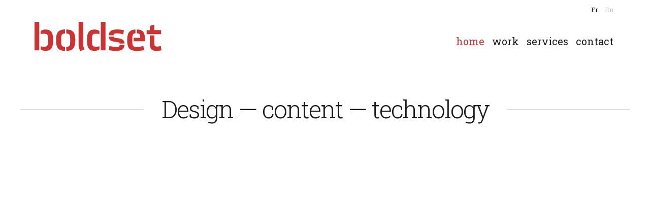

--- FILE ---
content_type: text/html; charset=UTF-8
request_url: https://www.boldset.com/
body_size: 3052
content:
<!DOCTYPE html><html lang="en-US"><head><style>img.lazy{min-height:1px}</style><link rel="preload" href="https://www.boldset.com/wp-content/plugins/w3-total-cache/pub/js/lazyload.min.js" as="script"><meta charset="UTF-8"><meta name="viewport" content="width=device-width, initial-scale=1.0, maximum-scale=1"><meta name="format-detection" content="telephone=no"><link rel="stylesheet" media="print" onload="this.onload=null;this.media='all';" id="ao_optimized_gfonts" href="https://fonts.googleapis.com/css?family=Roboto+Slab:300,400,700&#038;subset=latin%2Ccyrillic&amp;display=swap"><link media="all" href="https://www.boldset.com/wp-content/cache/autoptimize/css/autoptimize_791856c9960ccc9096a606035adbb36b.css" rel="stylesheet"><title>Boldset | design — content — technology</title><link rel="profile" href="http://gmpg.org/xfn/11"><link rel="pingback" href="https://www.boldset.com/xmlrpc.php"><link rel="apple-touch-icon" sizes="180x180" href="/apple-touch-icon.png"><link rel="icon" type="image/png" sizes="32x32" href="/favicon-32x32.png"><link rel="icon" type="image/png" sizes="16x16" href="/favicon-16x16.png"><link rel="manifest" href="/site.webmanifest"><link rel="mask-icon" href="/safari-pinned-tab.svg" color="#ce3030"><meta name="apple-mobile-web-app-title" content="Boldset"><meta name="application-name" content="Boldset"><meta name="msapplication-TileColor" content="#fefefe"><meta name="theme-color" content="#ffffff"><link rel="alternate" hreflang="en-us" href="https://www.boldset.com" /><link rel="alternate" hreflang="fr-fr" href="https://www.boldset.com/fr/" /><link href='https://fonts.gstatic.com' crossorigin='anonymous' rel='preconnect' /><link rel="alternate" type="application/rss+xml" title="Boldset &raquo; Feed" href="https://www.boldset.com/feed/" /><link rel="alternate" type="application/rss+xml" title="Boldset &raquo; Comments Feed" href="https://www.boldset.com/comments/feed/" /><link rel="alternate" type="application/rss+xml" title="Boldset &raquo; home Comments Feed" href="https://www.boldset.com/home/feed/" /> <script type='text/javascript' src='https://www.boldset.com/wp-content/cache/autoptimize/js/autoptimize_single_49edccea2e7ba985cadc9ba0531cbed1.js?ver=1.12.4-wp'></script> <script type='text/javascript'>var wpml_browser_redirect_params = {"pageLanguage":"en","languageUrls":{"en_US":"https:\/\/www.boldset.com","en":"https:\/\/www.boldset.com","US":"https:\/\/www.boldset.com","fr_FR":"https:\/\/www.boldset.com\/fr\/","fr":"https:\/\/www.boldset.com\/fr\/","FR":"https:\/\/www.boldset.com\/fr\/"},"cookie":{"name":"_icl_visitor_lang_js","domain":"www.boldset.com","path":"\/","expiration":24}};</script> <link rel='https://api.w.org/' href='https://www.boldset.com/wp-json/' /><link rel="EditURI" type="application/rsd+xml" title="RSD" href="https://www.boldset.com/xmlrpc.php?rsd" /><link rel="wlwmanifest" type="application/wlwmanifest+xml" href="https://www.boldset.com/wp-includes/wlwmanifest.xml" /><meta name="generator" content="WordPress 5.4.15" /><link rel="canonical" href="https://www.boldset.com/" /><link rel='shortlink' href='https://www.boldset.com/' /><link rel="alternate" type="application/json+oembed" href="https://www.boldset.com/wp-json/oembed/1.0/embed?url=https%3A%2F%2Fwww.boldset.com%2F" /><link rel="alternate" type="text/xml+oembed" href="https://www.boldset.com/wp-json/oembed/1.0/embed?url=https%3A%2F%2Fwww.boldset.com%2F&#038;format=xml" /><meta name="generator" content="WPML ver:4.3.10 stt:1,4;" /></head><body class="home page-template-default page page-id-12 loading"><div class="wrapper"><header class="header section"><div class="col span_4_of_12"> <a href="https://www.boldset.com" class="logo"> <svg width="250" height="58"> <image xlink:href="https://www.boldset.com/wp-content/themes/bonno-boldset/images/boldset-logo.svg" src="https://www.boldset.com/wp-content/themes/bonno-boldset/images/boldset-logo.png" width="250" height="58"/> </svg> </a></div><div class="col span_8_of_12 aligned right slicknav_target"><div id="language_list"><ul><li><a href="https://www.boldset.com/fr/">Fr</a></li><li>En</li></ul></div><ul id="menu-menu-x" class="mainmenu"><li id="menu-item-145" class="menu-item menu-item-type-post_type menu-item-object-page menu-item-home current-menu-item page_item page-item-12 current_page_item menu-item-145"><a href="https://www.boldset.com/" aria-current="page">home</a></li><li id="menu-item-147" class="menu-item menu-item-type-post_type menu-item-object-page menu-item-147"><a href="https://www.boldset.com/work/">work</a></li><li id="menu-item-156" class="menu-item menu-item-type-post_type menu-item-object-page menu-item-156"><a href="https://www.boldset.com/services/">services</a></li><li id="menu-item-182" class="menu-item menu-item-type-post_type menu-item-object-page menu-item-182"><a href="https://www.boldset.com/contact-2/">contact</a></li></ul></div></header><div class="content"><div class="heading section"><h1>Design — content — technology</h1><hr></div><div class="section oneslider"><ul data-auto="true" data-fx="slide"><li><img class="lazy" src="data:image/svg+xml,%3Csvg%20xmlns='http://www.w3.org/2000/svg'%20viewBox='0%200%201%201'%3E%3C/svg%3E" data-src="https://www.boldset.com/wp-content/uploads/2020/03/rsh-new-1200x600c.jpg" /></li><li><img class="lazy" src="data:image/svg+xml,%3Csvg%20xmlns='http://www.w3.org/2000/svg'%20viewBox='0%200%201%201'%3E%3C/svg%3E" data-src="https://www.boldset.com/wp-content/uploads/2016/10/en-2-1200x600c.jpg" /></li><li><img class="lazy" src="data:image/svg+xml,%3Csvg%20xmlns='http://www.w3.org/2000/svg'%20viewBox='0%200%201%201'%3E%3C/svg%3E" data-src="https://www.boldset.com/wp-content/uploads/2018/12/enielle-on-ipad-pro-1200x600c.jpg" /></li><li><img class="lazy" src="data:image/svg+xml,%3Csvg%20xmlns='http://www.w3.org/2000/svg'%20viewBox='0%200%201%201'%3E%3C/svg%3E" data-src="https://www.boldset.com/wp-content/uploads/2018/12/talor-mockup-3-1200x600c.jpg" /></li><li><img class="lazy" src="data:image/svg+xml,%3Csvg%20xmlns='http://www.w3.org/2000/svg'%20viewBox='0%200%201%201'%3E%3C/svg%3E" data-src="https://www.boldset.com/wp-content/uploads/2018/12/british-section-homepage-4-1200x600c.jpg" /></li><li><img class="lazy" src="data:image/svg+xml,%3Csvg%20xmlns='http://www.w3.org/2000/svg'%20viewBox='0%200%201%201'%3E%3C/svg%3E" data-src="https://www.boldset.com/wp-content/uploads/2018/06/Syndermix-for-homepage-big-1200x600c.jpg" /></li><li><img class="lazy" src="data:image/svg+xml,%3Csvg%20xmlns='http://www.w3.org/2000/svg'%20viewBox='0%200%201%201'%3E%3C/svg%3E" data-src="https://www.boldset.com/wp-content/uploads/2014/10/hartl-meyer-three--1200x600c.jpg" /></li><li><img class="lazy" src="data:image/svg+xml,%3Csvg%20xmlns='http://www.w3.org/2000/svg'%20viewBox='0%200%201%201'%3E%3C/svg%3E" data-src="https://www.boldset.com/wp-content/uploads/2014/10/gary-gunderson-buscard1-1200x600c.jpg" /></li></ul><div class="navbar"><a href="#" class="arrow prev"></a><a href="#" class="arrow next"></a></div></div><div class="section"><h2><span style="color: #cc3333;">We design and build websites, visual identities, printed and digital media, content, and online applications.</span></h2></div><div class="section slider logos"><div class="sliderwrap"><ul data-auto="false" data-fx="slide"><li><a href="/work/phonalangue/"><img class="lazy" src="data:image/svg+xml,%3Csvg%20xmlns='http://www.w3.org/2000/svg'%20viewBox='0%200%20200%20133'%3E%3C/svg%3E" data-src="https://www.boldset.com/wp-content/uploads/2020/03/phonalange-bw-.png" alt="Phonalangue" /></a></li><li><a href="/work/taylor-foundation/"><img class="lazy" src="data:image/svg+xml,%3Csvg%20xmlns='http://www.w3.org/2000/svg'%20viewBox='0%200%20200%20133'%3E%3C/svg%3E" data-src="https://www.boldset.com/wp-content/uploads/2018/11/taylor-thing-4-1.png" alt="Taylor Foundation" /></a></li><li><a href="/work/syndermix/"><img class="lazy" src="data:image/svg+xml,%3Csvg%20xmlns='http://www.w3.org/2000/svg'%20viewBox='0%200%20200%20133'%3E%3C/svg%3E" data-src="https://www.boldset.com/wp-content/uploads/2018/08/syndermis-logo-bw.jpg" alt="SynDermix" /></a></li><li><img class="lazy" src="data:image/svg+xml,%3Csvg%20xmlns='http://www.w3.org/2000/svg'%20viewBox='0%200%20200%20133'%3E%3C/svg%3E" data-src="https://www.boldset.com/wp-content/uploads/2015/09/jjh-logo-200x133.png" alt="JJ Henner" /></li><li><a href="/work/asiba/"><img class="lazy" src="data:image/svg+xml,%3Csvg%20xmlns='http://www.w3.org/2000/svg'%20viewBox='0%200%20200%20133'%3E%3C/svg%3E" data-src="https://www.boldset.com/wp-content/uploads/2016/03/asiba-thumb-bw.png" alt="Asiba" /></a></li><li><a href="/work/roaming-schoolhouse/"><img class="lazy" src="data:image/svg+xml,%3Csvg%20xmlns='http://www.w3.org/2000/svg'%20viewBox='0%200%20200%20133'%3E%3C/svg%3E" data-src="https://www.boldset.com/wp-content/uploads/2014/10/rsh.png" alt="Roaming Schoolhouse" /></a></li><li><a href="/work/olga-pierino/"><img class="lazy" src="data:image/svg+xml,%3Csvg%20xmlns='http://www.w3.org/2000/svg'%20viewBox='0%200%20200%20133'%3E%3C/svg%3E" data-src="https://www.boldset.com/wp-content/uploads/2014/10/pierino.png" alt="Olga & Pierino" /></a></li><li><a href="/work/italiano-per-tutti/"><img class="lazy" src="data:image/svg+xml,%3Csvg%20xmlns='http://www.w3.org/2000/svg'%20viewBox='0%200%20200%20133'%3E%3C/svg%3E" data-src="https://www.boldset.com/wp-content/uploads/2014/10/italiano.png" alt="Italiano per tutti" /></a></li><li><a href="/work/gary-gunderson/"><img class="lazy" src="data:image/svg+xml,%3Csvg%20xmlns='http://www.w3.org/2000/svg'%20viewBox='0%200%20200%20133'%3E%3C/svg%3E" data-src="https://www.boldset.com/wp-content/uploads/2014/10/gg.png" alt="Gary Gunderson" /></a></li><li><a href="/work/educo/"><img class="lazy" src="data:image/svg+xml,%3Csvg%20xmlns='http://www.w3.org/2000/svg'%20viewBox='0%200%20200%20133'%3E%3C/svg%3E" data-src="https://www.boldset.com/wp-content/uploads/2014/10/educo.png" alt="EDUCO" /></a></li></ul></div><div class="navbar"><a href="#" class="arrow prev"></a><a href="#" class="arrow next"></a><nav class="pagination"></nav></div></div></div><div class="fpadding cf"></div></div><footer class="footer"><div></div><div class="section"><div><div class="section"><div class="col span_4_of_12"><p><a href="mailto:i&#110;&#102;&#111;&#64;b&#111;&#108;dset&#46;&#99;&#111;m">&#105;nf&#111;&#64;&#98;&#111;&#108;&#100;&#115;&#101;t&#46;&#99;om</a></p><p>Tel. <a href="tel:&#43;&#51;&#51; (0)7&#32;64 0&#55;&#32;&#54;1 35">+&#51;3&#32;(0&#41;7&#32;&#54;&#52; 0&#55; 61 &#51;5</a><br/></p></div><div class="col span_4_of_12"><p>Boldset sarl<br />10 boulevard Barbès<br>75018 Paris</p></div><div class="col span_4_of_12 footer-nav"><div class="menu-footer-menu-container"><ul id="menu-footer-menu" class="menu"><li id="menu-item-542" class="menu-item menu-item-type-post_type menu-item-object-page menu-item-542"><a href="https://www.boldset.com/about/">about</a></li><li id="menu-item-331" class="menu-item menu-item-type-post_type menu-item-object-page menu-item-331"><a href="https://www.boldset.com/legal/">legal</a></li></ul></div></div></div></div></div></footer><div id="preloader"><div id="status">&nbsp;</div></div> <script defer src="https://www.boldset.com/wp-content/cache/autoptimize/js/autoptimize_8a31c679bcf83adc46f16b0d2d3a65a9.js"></script><script>window.w3tc_lazyload=1,window.lazyLoadOptions={elements_selector:".lazy",callback_loaded:function(t){var e;try{e=new CustomEvent("w3tc_lazyload_loaded",{detail:{e:t}})}catch(a){(e=document.createEvent("CustomEvent")).initCustomEvent("w3tc_lazyload_loaded",!1,!1,{e:t})}window.dispatchEvent(e)}}</script><script async src="https://www.boldset.com/wp-content/plugins/w3-total-cache/pub/js/lazyload.min.js"></script></body></html>
<!--
Performance optimized by W3 Total Cache. Learn more: https://www.boldgrid.com/w3-total-cache/

Object Caching 0/0 objects using Memcached
Page Caching using Disk: Enhanced 
Lazy Loading
Minified using Memcached
Database Caching 2/138 queries in 0.015 seconds using Memcached

Served from: www.boldset.com @ 2024-06-05 08:34:05 by W3 Total Cache
-->

--- FILE ---
content_type: text/css
request_url: https://www.boldset.com/wp-content/cache/autoptimize/css/autoptimize_791856c9960ccc9096a606035adbb36b.css
body_size: 22802
content:
.wp-block-audio figcaption{margin-top:.5em;margin-bottom:1em}.wp-block-audio audio{width:100%;min-width:300px}.wp-block-button{color:#fff}.wp-block-button.aligncenter{text-align:center}.wp-block-button.alignright{text-align:right}.wp-block-button__link{background-color:#32373c;border:none;border-radius:28px;box-shadow:none;color:inherit;cursor:pointer;display:inline-block;font-size:18px;margin:0;padding:12px 24px;text-align:center;text-decoration:none;overflow-wrap:break-word}.wp-block-button__link:active,.wp-block-button__link:focus,.wp-block-button__link:hover,.wp-block-button__link:visited{color:inherit}.wp-gs .wp-block-button__link:not(.has-background){background-color:var(--wp-block-core-button--color--background,var(--wp-color--primary,#32373c))}.is-style-squared .wp-block-button__link{border-radius:0}.no-border-radius.wp-block-button__link{border-radius:0!important}.is-style-outline{color:#32373c}.is-style-outline .wp-block-button__link{background-color:transparent;border:2px solid}.wp-block-buttons .wp-block-button{display:inline-block;margin-right:8px;margin-bottom:8px}.wp-block-buttons.alignright .wp-block-button{margin-right:none;margin-left:8px}.wp-block-buttons.aligncenter,.wp-block-calendar{text-align:center}.wp-block-calendar tbody td,.wp-block-calendar th{padding:4px;border:1px solid #e2e4e7}.wp-block-calendar tfoot td{border:none}.wp-block-calendar table{width:100%;border-collapse:collapse;font-family:-apple-system,BlinkMacSystemFont,Segoe UI,Roboto,Oxygen-Sans,Ubuntu,Cantarell,Helvetica Neue,sans-serif}.wp-block-calendar table th{font-weight:400;background:#edeff0}.wp-block-calendar a{text-decoration:underline}.wp-block-calendar tfoot a{color:#00739c}.wp-block-calendar table caption,.wp-block-calendar table tbody{color:#40464d}.wp-block-categories.alignleft{margin-right:2em}.wp-block-categories.alignright{margin-left:2em}.wp-block-columns{display:flex;margin-bottom:28px;flex-wrap:wrap}@media (min-width:782px){.wp-block-columns{flex-wrap:nowrap}}.wp-block-columns.has-background{padding:20px 30px}.wp-block-column{flex-grow:1;min-width:0;word-break:break-word;overflow-wrap:break-word}@media (max-width:599px){.wp-block-column{flex-basis:100%!important}}@media (min-width:600px) and (max-width:781px){.wp-block-column{flex-basis:calc(50% - 16px)!important;flex-grow:0}.wp-block-column:nth-child(2n){margin-left:32px}}@media (min-width:782px){.wp-block-column{flex-basis:0;flex-grow:1}.wp-block-column[style]{flex-grow:0}.wp-block-column:not(:first-child){margin-left:32px}}.wp-block-columns.are-vertically-aligned-top{align-items:flex-start}.wp-block-columns.are-vertically-aligned-center{align-items:center}.wp-block-columns.are-vertically-aligned-bottom{align-items:flex-end}.wp-block-column.is-vertically-aligned-top{align-self:flex-start}.wp-block-column.is-vertically-aligned-center{-ms-grid-row-align:center;align-self:center}.wp-block-column.is-vertically-aligned-bottom{align-self:flex-end}.wp-block-column.is-vertically-aligned-bottom,.wp-block-column.is-vertically-aligned-center,.wp-block-column.is-vertically-aligned-top{width:100%}.wp-block-cover,.wp-block-cover-image{position:relative;background-color:#000;background-size:cover;background-position:50%;min-height:430px;height:100%;width:100%;display:flex;justify-content:center;align-items:center;overflow:hidden}.wp-block-cover-image.has-parallax,.wp-block-cover.has-parallax{background-attachment:fixed}@supports (-webkit-overflow-scrolling:touch){.wp-block-cover-image.has-parallax,.wp-block-cover.has-parallax{background-attachment:scroll}}@media (prefers-reduced-motion:reduce){.wp-block-cover-image.has-parallax,.wp-block-cover.has-parallax{background-attachment:scroll}}.wp-block-cover-image.has-background-dim:before,.wp-block-cover.has-background-dim:before{content:"";background-color:inherit}.wp-block-cover-image.has-background-dim:not(.has-background-gradient):before,.wp-block-cover-image .wp-block-cover__gradient-background,.wp-block-cover.has-background-dim:not(.has-background-gradient):before,.wp-block-cover .wp-block-cover__gradient-background{position:absolute;top:0;left:0;bottom:0;right:0;z-index:1}.wp-block-cover-image.has-background-dim:not(.has-background-gradient):before,.wp-block-cover-image .wp-block-cover__gradient-background,.wp-block-cover.has-background-dim:not(.has-background-gradient):before,.wp-block-cover .wp-block-cover__gradient-background{opacity:.5}.wp-block-cover-image.has-background-dim.has-background-dim-10:not(.has-background-gradient):before,.wp-block-cover.has-background-dim.has-background-dim-10:not(.has-background-gradient):before{opacity:.1}.wp-block-cover-image.has-background-dim.has-background-dim-10 .wp-block-cover__gradient-background,.wp-block-cover.has-background-dim.has-background-dim-10 .wp-block-cover__gradient-background{opacity:.1}.wp-block-cover-image.has-background-dim.has-background-dim-20:not(.has-background-gradient):before,.wp-block-cover.has-background-dim.has-background-dim-20:not(.has-background-gradient):before{opacity:.2}.wp-block-cover-image.has-background-dim.has-background-dim-20 .wp-block-cover__gradient-background,.wp-block-cover.has-background-dim.has-background-dim-20 .wp-block-cover__gradient-background{opacity:.2}.wp-block-cover-image.has-background-dim.has-background-dim-30:not(.has-background-gradient):before,.wp-block-cover.has-background-dim.has-background-dim-30:not(.has-background-gradient):before{opacity:.3}.wp-block-cover-image.has-background-dim.has-background-dim-30 .wp-block-cover__gradient-background,.wp-block-cover.has-background-dim.has-background-dim-30 .wp-block-cover__gradient-background{opacity:.3}.wp-block-cover-image.has-background-dim.has-background-dim-40:not(.has-background-gradient):before,.wp-block-cover.has-background-dim.has-background-dim-40:not(.has-background-gradient):before{opacity:.4}.wp-block-cover-image.has-background-dim.has-background-dim-40 .wp-block-cover__gradient-background,.wp-block-cover.has-background-dim.has-background-dim-40 .wp-block-cover__gradient-background{opacity:.4}.wp-block-cover-image.has-background-dim.has-background-dim-50:not(.has-background-gradient):before,.wp-block-cover.has-background-dim.has-background-dim-50:not(.has-background-gradient):before{opacity:.5}.wp-block-cover-image.has-background-dim.has-background-dim-50 .wp-block-cover__gradient-background,.wp-block-cover.has-background-dim.has-background-dim-50 .wp-block-cover__gradient-background{opacity:.5}.wp-block-cover-image.has-background-dim.has-background-dim-60:not(.has-background-gradient):before,.wp-block-cover.has-background-dim.has-background-dim-60:not(.has-background-gradient):before{opacity:.6}.wp-block-cover-image.has-background-dim.has-background-dim-60 .wp-block-cover__gradient-background,.wp-block-cover.has-background-dim.has-background-dim-60 .wp-block-cover__gradient-background{opacity:.6}.wp-block-cover-image.has-background-dim.has-background-dim-70:not(.has-background-gradient):before,.wp-block-cover.has-background-dim.has-background-dim-70:not(.has-background-gradient):before{opacity:.7}.wp-block-cover-image.has-background-dim.has-background-dim-70 .wp-block-cover__gradient-background,.wp-block-cover.has-background-dim.has-background-dim-70 .wp-block-cover__gradient-background{opacity:.7}.wp-block-cover-image.has-background-dim.has-background-dim-80:not(.has-background-gradient):before,.wp-block-cover.has-background-dim.has-background-dim-80:not(.has-background-gradient):before{opacity:.8}.wp-block-cover-image.has-background-dim.has-background-dim-80 .wp-block-cover__gradient-background,.wp-block-cover.has-background-dim.has-background-dim-80 .wp-block-cover__gradient-background{opacity:.8}.wp-block-cover-image.has-background-dim.has-background-dim-90:not(.has-background-gradient):before,.wp-block-cover.has-background-dim.has-background-dim-90:not(.has-background-gradient):before{opacity:.9}.wp-block-cover-image.has-background-dim.has-background-dim-90 .wp-block-cover__gradient-background,.wp-block-cover.has-background-dim.has-background-dim-90 .wp-block-cover__gradient-background{opacity:.9}.wp-block-cover-image.has-background-dim.has-background-dim-100:not(.has-background-gradient):before,.wp-block-cover.has-background-dim.has-background-dim-100:not(.has-background-gradient):before{opacity:1}.wp-block-cover-image.has-background-dim.has-background-dim-100 .wp-block-cover__gradient-background,.wp-block-cover.has-background-dim.has-background-dim-100 .wp-block-cover__gradient-background{opacity:1}.wp-block-cover-image.alignleft,.wp-block-cover-image.alignright,.wp-block-cover.alignleft,.wp-block-cover.alignright{max-width:290px;width:100%}.wp-block-cover-image:after,.wp-block-cover:after{display:block;content:"";font-size:0;min-height:inherit}@supports ((position:-webkit-sticky) or (position:sticky)){.wp-block-cover-image:after,.wp-block-cover:after{content:none}}.wp-block-cover-image.aligncenter,.wp-block-cover-image.alignleft,.wp-block-cover-image.alignright,.wp-block-cover.aligncenter,.wp-block-cover.alignleft,.wp-block-cover.alignright{display:flex}.wp-block-cover-image .wp-block-cover__inner-container,.wp-block-cover .wp-block-cover__inner-container{width:calc(100% - 70px);z-index:1;color:#f8f9f9}.wp-block-cover-image .wp-block-subhead:not(.has-text-color),.wp-block-cover-image h1:not(.has-text-color),.wp-block-cover-image h2:not(.has-text-color),.wp-block-cover-image h3:not(.has-text-color),.wp-block-cover-image h4:not(.has-text-color),.wp-block-cover-image h5:not(.has-text-color),.wp-block-cover-image h6:not(.has-text-color),.wp-block-cover-image p:not(.has-text-color),.wp-block-cover .wp-block-subhead:not(.has-text-color),.wp-block-cover h1:not(.has-text-color),.wp-block-cover h2:not(.has-text-color),.wp-block-cover h3:not(.has-text-color),.wp-block-cover h4:not(.has-text-color),.wp-block-cover h5:not(.has-text-color),.wp-block-cover h6:not(.has-text-color),.wp-block-cover p:not(.has-text-color){color:inherit}.wp-block-cover__video-background{position:absolute;top:50%;left:50%;transform:translateX(-50%) translateY(-50%);width:100%;height:100%;z-index:0;object-fit:cover}.wp-block-cover-image-text,.wp-block-cover-text,section.wp-block-cover-image h2{color:#fff}.wp-block-cover-image-text a,.wp-block-cover-image-text a:active,.wp-block-cover-image-text a:focus,.wp-block-cover-image-text a:hover,.wp-block-cover-text a,.wp-block-cover-text a:active,.wp-block-cover-text a:focus,.wp-block-cover-text a:hover,section.wp-block-cover-image h2 a,section.wp-block-cover-image h2 a:active,section.wp-block-cover-image h2 a:focus,section.wp-block-cover-image h2 a:hover{color:#fff}.wp-block-cover-image .wp-block-cover.has-left-content{justify-content:flex-start}.wp-block-cover-image .wp-block-cover.has-right-content{justify-content:flex-end}.wp-block-cover-image.has-left-content .wp-block-cover-image-text,.wp-block-cover.has-left-content .wp-block-cover-text,section.wp-block-cover-image.has-left-content>h2{margin-left:0;text-align:left}.wp-block-cover-image.has-right-content .wp-block-cover-image-text,.wp-block-cover.has-right-content .wp-block-cover-text,section.wp-block-cover-image.has-right-content>h2{margin-right:0;text-align:right}.wp-block-cover-image .wp-block-cover-image-text,.wp-block-cover .wp-block-cover-text,section.wp-block-cover-image>h2{font-size:2em;line-height:1.25;z-index:1;margin-bottom:0;max-width:580px;padding:14px;text-align:center}.block-editor-block-list__block[data-type="core/embed"][data-align=left],.block-editor-block-list__block[data-type="core/embed"][data-align=right],.wp-block-embed.alignleft,.wp-block-embed.alignright{max-width:360px;width:100%}.wp-block-embed{margin-bottom:1em}.wp-block-embed figcaption{margin-top:.5em;margin-bottom:1em}.wp-embed-responsive .wp-block-embed.wp-embed-aspect-1-1 .wp-block-embed__wrapper,.wp-embed-responsive .wp-block-embed.wp-embed-aspect-1-2 .wp-block-embed__wrapper,.wp-embed-responsive .wp-block-embed.wp-embed-aspect-4-3 .wp-block-embed__wrapper,.wp-embed-responsive .wp-block-embed.wp-embed-aspect-9-16 .wp-block-embed__wrapper,.wp-embed-responsive .wp-block-embed.wp-embed-aspect-16-9 .wp-block-embed__wrapper,.wp-embed-responsive .wp-block-embed.wp-embed-aspect-18-9 .wp-block-embed__wrapper,.wp-embed-responsive .wp-block-embed.wp-embed-aspect-21-9 .wp-block-embed__wrapper{position:relative}.wp-embed-responsive .wp-block-embed.wp-embed-aspect-1-1 .wp-block-embed__wrapper:before,.wp-embed-responsive .wp-block-embed.wp-embed-aspect-1-2 .wp-block-embed__wrapper:before,.wp-embed-responsive .wp-block-embed.wp-embed-aspect-4-3 .wp-block-embed__wrapper:before,.wp-embed-responsive .wp-block-embed.wp-embed-aspect-9-16 .wp-block-embed__wrapper:before,.wp-embed-responsive .wp-block-embed.wp-embed-aspect-16-9 .wp-block-embed__wrapper:before,.wp-embed-responsive .wp-block-embed.wp-embed-aspect-18-9 .wp-block-embed__wrapper:before,.wp-embed-responsive .wp-block-embed.wp-embed-aspect-21-9 .wp-block-embed__wrapper:before{content:"";display:block;padding-top:50%}.wp-embed-responsive .wp-block-embed.wp-embed-aspect-1-1 .wp-block-embed__wrapper iframe,.wp-embed-responsive .wp-block-embed.wp-embed-aspect-1-2 .wp-block-embed__wrapper iframe,.wp-embed-responsive .wp-block-embed.wp-embed-aspect-4-3 .wp-block-embed__wrapper iframe,.wp-embed-responsive .wp-block-embed.wp-embed-aspect-9-16 .wp-block-embed__wrapper iframe,.wp-embed-responsive .wp-block-embed.wp-embed-aspect-16-9 .wp-block-embed__wrapper iframe,.wp-embed-responsive .wp-block-embed.wp-embed-aspect-18-9 .wp-block-embed__wrapper iframe,.wp-embed-responsive .wp-block-embed.wp-embed-aspect-21-9 .wp-block-embed__wrapper iframe{position:absolute;top:0;right:0;bottom:0;left:0;width:100%;height:100%}.wp-embed-responsive .wp-block-embed.wp-embed-aspect-21-9 .wp-block-embed__wrapper:before{padding-top:42.85%}.wp-embed-responsive .wp-block-embed.wp-embed-aspect-18-9 .wp-block-embed__wrapper:before{padding-top:50%}.wp-embed-responsive .wp-block-embed.wp-embed-aspect-16-9 .wp-block-embed__wrapper:before{padding-top:56.25%}.wp-embed-responsive .wp-block-embed.wp-embed-aspect-4-3 .wp-block-embed__wrapper:before{padding-top:75%}.wp-embed-responsive .wp-block-embed.wp-embed-aspect-1-1 .wp-block-embed__wrapper:before{padding-top:100%}.wp-embed-responsive .wp-block-embed.wp-embed-aspect-9-16 .wp-block-embed__wrapper:before{padding-top:177.78%}.wp-embed-responsive .wp-block-embed.wp-embed-aspect-1-2 .wp-block-embed__wrapper:before{padding-top:200%}.wp-block-file{margin-bottom:1.5em}.wp-block-file.aligncenter{text-align:center}.wp-block-file.alignright{text-align:right}.wp-block-file .wp-block-file__button{background:#32373c;border-radius:2em;color:#fff;font-size:13px;padding:.5em 1em}.wp-block-file a.wp-block-file__button{text-decoration:none}.wp-block-file a.wp-block-file__button:active,.wp-block-file a.wp-block-file__button:focus,.wp-block-file a.wp-block-file__button:hover,.wp-block-file a.wp-block-file__button:visited{box-shadow:none;color:#fff;opacity:.85;text-decoration:none}.wp-block-file *+.wp-block-file__button{margin-left:.75em}.blocks-gallery-grid,.wp-block-gallery{display:flex;flex-wrap:wrap;list-style-type:none;padding:0;margin:0}.blocks-gallery-grid .blocks-gallery-image,.blocks-gallery-grid .blocks-gallery-item,.wp-block-gallery .blocks-gallery-image,.wp-block-gallery .blocks-gallery-item{margin:0 16px 16px 0;display:flex;flex-grow:1;flex-direction:column;justify-content:center;position:relative}.blocks-gallery-grid .blocks-gallery-image figure,.blocks-gallery-grid .blocks-gallery-item figure,.wp-block-gallery .blocks-gallery-image figure,.wp-block-gallery .blocks-gallery-item figure{margin:0;height:100%}@supports ((position:-webkit-sticky) or (position:sticky)){.blocks-gallery-grid .blocks-gallery-image figure,.blocks-gallery-grid .blocks-gallery-item figure,.wp-block-gallery .blocks-gallery-image figure,.wp-block-gallery .blocks-gallery-item figure{display:flex;align-items:flex-end;justify-content:flex-start}}.blocks-gallery-grid .blocks-gallery-image img,.blocks-gallery-grid .blocks-gallery-item img,.wp-block-gallery .blocks-gallery-image img,.wp-block-gallery .blocks-gallery-item img{display:block;max-width:100%;height:auto;width:100%}@supports ((position:-webkit-sticky) or (position:sticky)){.blocks-gallery-grid .blocks-gallery-image img,.blocks-gallery-grid .blocks-gallery-item img,.wp-block-gallery .blocks-gallery-image img,.wp-block-gallery .blocks-gallery-item img{width:auto}}.blocks-gallery-grid .blocks-gallery-image figcaption,.blocks-gallery-grid .blocks-gallery-item figcaption,.wp-block-gallery .blocks-gallery-image figcaption,.wp-block-gallery .blocks-gallery-item figcaption{position:absolute;bottom:0;width:100%;max-height:100%;overflow:auto;padding:40px 10px 9px;color:#fff;text-align:center;font-size:13px;background:linear-gradient(0deg,rgba(0,0,0,.7),rgba(0,0,0,.3) 70%,transparent)}.blocks-gallery-grid .blocks-gallery-image figcaption img,.blocks-gallery-grid .blocks-gallery-item figcaption img,.wp-block-gallery .blocks-gallery-image figcaption img,.wp-block-gallery .blocks-gallery-item figcaption img{display:inline}.blocks-gallery-grid.is-cropped .blocks-gallery-image a,.blocks-gallery-grid.is-cropped .blocks-gallery-image img,.blocks-gallery-grid.is-cropped .blocks-gallery-item a,.blocks-gallery-grid.is-cropped .blocks-gallery-item img,.wp-block-gallery.is-cropped .blocks-gallery-image a,.wp-block-gallery.is-cropped .blocks-gallery-image img,.wp-block-gallery.is-cropped .blocks-gallery-item a,.wp-block-gallery.is-cropped .blocks-gallery-item img{width:100%}@supports ((position:-webkit-sticky) or (position:sticky)){.blocks-gallery-grid.is-cropped .blocks-gallery-image a,.blocks-gallery-grid.is-cropped .blocks-gallery-image img,.blocks-gallery-grid.is-cropped .blocks-gallery-item a,.blocks-gallery-grid.is-cropped .blocks-gallery-item img,.wp-block-gallery.is-cropped .blocks-gallery-image a,.wp-block-gallery.is-cropped .blocks-gallery-image img,.wp-block-gallery.is-cropped .blocks-gallery-item a,.wp-block-gallery.is-cropped .blocks-gallery-item img{height:100%;flex:1;object-fit:cover}}.blocks-gallery-grid .blocks-gallery-image,.blocks-gallery-grid .blocks-gallery-item,.wp-block-gallery .blocks-gallery-image,.wp-block-gallery .blocks-gallery-item{width:calc((100% - 16px)/2)}.blocks-gallery-grid .blocks-gallery-image:nth-of-type(2n),.blocks-gallery-grid .blocks-gallery-item:nth-of-type(2n),.wp-block-gallery .blocks-gallery-image:nth-of-type(2n),.wp-block-gallery .blocks-gallery-item:nth-of-type(2n){margin-right:0}.blocks-gallery-grid.columns-1 .blocks-gallery-image,.blocks-gallery-grid.columns-1 .blocks-gallery-item,.wp-block-gallery.columns-1 .blocks-gallery-image,.wp-block-gallery.columns-1 .blocks-gallery-item{width:100%;margin-right:0}@media (min-width:600px){.blocks-gallery-grid.columns-3 .blocks-gallery-image,.blocks-gallery-grid.columns-3 .blocks-gallery-item,.wp-block-gallery.columns-3 .blocks-gallery-image,.wp-block-gallery.columns-3 .blocks-gallery-item{width:calc((100% - 32px)/3);margin-right:16px}@supports (-ms-ime-align:auto){.blocks-gallery-grid.columns-3 .blocks-gallery-image,.blocks-gallery-grid.columns-3 .blocks-gallery-item,.wp-block-gallery.columns-3 .blocks-gallery-image,.wp-block-gallery.columns-3 .blocks-gallery-item{width:calc((100% - 32px)/3 - 1px)}}.blocks-gallery-grid.columns-4 .blocks-gallery-image,.blocks-gallery-grid.columns-4 .blocks-gallery-item,.wp-block-gallery.columns-4 .blocks-gallery-image,.wp-block-gallery.columns-4 .blocks-gallery-item{width:calc((100% - 48px)/4);margin-right:16px}@supports (-ms-ime-align:auto){.blocks-gallery-grid.columns-4 .blocks-gallery-image,.blocks-gallery-grid.columns-4 .blocks-gallery-item,.wp-block-gallery.columns-4 .blocks-gallery-image,.wp-block-gallery.columns-4 .blocks-gallery-item{width:calc((100% - 48px)/4 - 1px)}}.blocks-gallery-grid.columns-5 .blocks-gallery-image,.blocks-gallery-grid.columns-5 .blocks-gallery-item,.wp-block-gallery.columns-5 .blocks-gallery-image,.wp-block-gallery.columns-5 .blocks-gallery-item{width:calc((100% - 64px)/5);margin-right:16px}@supports (-ms-ime-align:auto){.blocks-gallery-grid.columns-5 .blocks-gallery-image,.blocks-gallery-grid.columns-5 .blocks-gallery-item,.wp-block-gallery.columns-5 .blocks-gallery-image,.wp-block-gallery.columns-5 .blocks-gallery-item{width:calc((100% - 64px)/5 - 1px)}}.blocks-gallery-grid.columns-6 .blocks-gallery-image,.blocks-gallery-grid.columns-6 .blocks-gallery-item,.wp-block-gallery.columns-6 .blocks-gallery-image,.wp-block-gallery.columns-6 .blocks-gallery-item{width:calc((100% - 80px)/6);margin-right:16px}@supports (-ms-ime-align:auto){.blocks-gallery-grid.columns-6 .blocks-gallery-image,.blocks-gallery-grid.columns-6 .blocks-gallery-item,.wp-block-gallery.columns-6 .blocks-gallery-image,.wp-block-gallery.columns-6 .blocks-gallery-item{width:calc((100% - 80px)/6 - 1px)}}.blocks-gallery-grid.columns-7 .blocks-gallery-image,.blocks-gallery-grid.columns-7 .blocks-gallery-item,.wp-block-gallery.columns-7 .blocks-gallery-image,.wp-block-gallery.columns-7 .blocks-gallery-item{width:calc((100% - 96px)/7);margin-right:16px}@supports (-ms-ime-align:auto){.blocks-gallery-grid.columns-7 .blocks-gallery-image,.blocks-gallery-grid.columns-7 .blocks-gallery-item,.wp-block-gallery.columns-7 .blocks-gallery-image,.wp-block-gallery.columns-7 .blocks-gallery-item{width:calc((100% - 96px)/7 - 1px)}}.blocks-gallery-grid.columns-8 .blocks-gallery-image,.blocks-gallery-grid.columns-8 .blocks-gallery-item,.wp-block-gallery.columns-8 .blocks-gallery-image,.wp-block-gallery.columns-8 .blocks-gallery-item{width:calc((100% - 112px)/8);margin-right:16px}@supports (-ms-ime-align:auto){.blocks-gallery-grid.columns-8 .blocks-gallery-image,.blocks-gallery-grid.columns-8 .blocks-gallery-item,.wp-block-gallery.columns-8 .blocks-gallery-image,.wp-block-gallery.columns-8 .blocks-gallery-item{width:calc((100% - 112px)/8 - 1px)}}.blocks-gallery-grid.columns-1 .blocks-gallery-image:nth-of-type(1n),.blocks-gallery-grid.columns-1 .blocks-gallery-item:nth-of-type(1n),.wp-block-gallery.columns-1 .blocks-gallery-image:nth-of-type(1n),.wp-block-gallery.columns-1 .blocks-gallery-item:nth-of-type(1n){margin-right:0}.blocks-gallery-grid.columns-2 .blocks-gallery-image:nth-of-type(2n),.blocks-gallery-grid.columns-2 .blocks-gallery-item:nth-of-type(2n),.wp-block-gallery.columns-2 .blocks-gallery-image:nth-of-type(2n),.wp-block-gallery.columns-2 .blocks-gallery-item:nth-of-type(2n){margin-right:0}.blocks-gallery-grid.columns-3 .blocks-gallery-image:nth-of-type(3n),.blocks-gallery-grid.columns-3 .blocks-gallery-item:nth-of-type(3n),.wp-block-gallery.columns-3 .blocks-gallery-image:nth-of-type(3n),.wp-block-gallery.columns-3 .blocks-gallery-item:nth-of-type(3n){margin-right:0}.blocks-gallery-grid.columns-4 .blocks-gallery-image:nth-of-type(4n),.blocks-gallery-grid.columns-4 .blocks-gallery-item:nth-of-type(4n),.wp-block-gallery.columns-4 .blocks-gallery-image:nth-of-type(4n),.wp-block-gallery.columns-4 .blocks-gallery-item:nth-of-type(4n){margin-right:0}.blocks-gallery-grid.columns-5 .blocks-gallery-image:nth-of-type(5n),.blocks-gallery-grid.columns-5 .blocks-gallery-item:nth-of-type(5n),.wp-block-gallery.columns-5 .blocks-gallery-image:nth-of-type(5n),.wp-block-gallery.columns-5 .blocks-gallery-item:nth-of-type(5n){margin-right:0}.blocks-gallery-grid.columns-6 .blocks-gallery-image:nth-of-type(6n),.blocks-gallery-grid.columns-6 .blocks-gallery-item:nth-of-type(6n),.wp-block-gallery.columns-6 .blocks-gallery-image:nth-of-type(6n),.wp-block-gallery.columns-6 .blocks-gallery-item:nth-of-type(6n){margin-right:0}.blocks-gallery-grid.columns-7 .blocks-gallery-image:nth-of-type(7n),.blocks-gallery-grid.columns-7 .blocks-gallery-item:nth-of-type(7n),.wp-block-gallery.columns-7 .blocks-gallery-image:nth-of-type(7n),.wp-block-gallery.columns-7 .blocks-gallery-item:nth-of-type(7n){margin-right:0}.blocks-gallery-grid.columns-8 .blocks-gallery-image:nth-of-type(8n),.blocks-gallery-grid.columns-8 .blocks-gallery-item:nth-of-type(8n),.wp-block-gallery.columns-8 .blocks-gallery-image:nth-of-type(8n),.wp-block-gallery.columns-8 .blocks-gallery-item:nth-of-type(8n){margin-right:0}}.blocks-gallery-grid .blocks-gallery-image:last-child,.blocks-gallery-grid .blocks-gallery-item:last-child,.wp-block-gallery .blocks-gallery-image:last-child,.wp-block-gallery .blocks-gallery-item:last-child{margin-right:0}.blocks-gallery-grid.alignleft,.blocks-gallery-grid.alignright,.wp-block-gallery.alignleft,.wp-block-gallery.alignright{max-width:290px;width:100%}.blocks-gallery-grid.aligncenter .blocks-gallery-item figure,.wp-block-gallery.aligncenter .blocks-gallery-item figure{justify-content:center}.wp-block-image{margin-bottom:1em}.wp-block-image img{max-width:100%}.wp-block-image.aligncenter{text-align:center}.wp-block-image.alignfull img,.wp-block-image.alignwide img{width:100%}.wp-block-image .aligncenter,.wp-block-image .alignleft,.wp-block-image .alignright,.wp-block-image.is-resized{display:table;margin-left:0;margin-right:0}.wp-block-image .aligncenter>figcaption,.wp-block-image .alignleft>figcaption,.wp-block-image .alignright>figcaption,.wp-block-image.is-resized>figcaption{display:table-caption;caption-side:bottom}.wp-block-image .alignleft{float:left;margin-right:1em}.wp-block-image .alignright{float:right;margin-left:1em}.wp-block-image .aligncenter{margin-left:auto;margin-right:auto}.wp-block-image figcaption{margin-top:.5em;margin-bottom:1em}.is-style-circle-mask img,.is-style-rounded img{border-radius:9999px}@supports ((-webkit-mask-image:none) or (mask-image:none)) or (-webkit-mask-image:none){.is-style-circle-mask img{-webkit-mask-image:url('data:image/svg+xml;utf8,<svg viewBox="0 0 100 100" xmlns="http://www.w3.org/2000/svg"><circle cx="50" cy="50" r="50"/></svg>');mask-image:url('data:image/svg+xml;utf8,<svg viewBox="0 0 100 100" xmlns="http://www.w3.org/2000/svg"><circle cx="50" cy="50" r="50"/></svg>');mask-mode:alpha;-webkit-mask-repeat:no-repeat;mask-repeat:no-repeat;-webkit-mask-size:contain;mask-size:contain;-webkit-mask-position:center;mask-position:center;border-radius:0}}.wp-block-latest-comments__comment{font-size:15px;line-height:1.1;list-style:none;margin-bottom:1em}.has-avatars .wp-block-latest-comments__comment{min-height:36px;list-style:none}.has-avatars .wp-block-latest-comments__comment .wp-block-latest-comments__comment-excerpt,.has-avatars .wp-block-latest-comments__comment .wp-block-latest-comments__comment-meta{margin-left:52px}.has-dates .wp-block-latest-comments__comment,.has-excerpts .wp-block-latest-comments__comment{line-height:1.5}.wp-block-latest-comments__comment-excerpt p{font-size:14px;line-height:1.8;margin:5px 0 20px}.wp-block-latest-comments__comment-date{color:#8f98a1;display:block;font-size:12px}.wp-block-latest-comments .avatar,.wp-block-latest-comments__comment-avatar{border-radius:24px;display:block;float:left;height:40px;margin-right:12px;width:40px}.wp-block-latest-posts.alignleft{margin-right:2em}.wp-block-latest-posts.alignright{margin-left:2em}.wp-block-latest-posts.wp-block-latest-posts__list{list-style:none}.wp-block-latest-posts.wp-block-latest-posts__list li{clear:both}.wp-block-latest-posts.is-grid{display:flex;flex-wrap:wrap;padding:0}.wp-block-latest-posts.is-grid li{margin:0 16px 16px 0;width:100%}@media (min-width:600px){.wp-block-latest-posts.columns-2 li{width:calc(50% - 16px)}.wp-block-latest-posts.columns-3 li{width:calc(33.33333% - 16px)}.wp-block-latest-posts.columns-4 li{width:calc(25% - 16px)}.wp-block-latest-posts.columns-5 li{width:calc(20% - 16px)}.wp-block-latest-posts.columns-6 li{width:calc(16.66667% - 16px)}}.wp-block-latest-posts__post-date{display:block;color:#6c7781;font-size:13px}.wp-block-latest-posts__post-excerpt{margin-top:8px;margin-bottom:16px}.wp-block-latest-posts__featured-image img{height:auto;width:auto}.wp-block-latest-posts__featured-image.alignleft{margin-right:1em}.wp-block-latest-posts__featured-image.alignright{margin-left:1em}.wp-block-latest-posts__featured-image.aligncenter{margin-bottom:1em;text-align:center}.wp-block-media-text{
  /*!rtl:begin:ignore*/direction:ltr;
  /*!rtl:end:ignore*/display:-ms-grid;display:grid;-ms-grid-columns:50% 1fr;grid-template-columns:50% 1fr;-ms-grid-rows:auto;grid-template-rows:auto}.wp-block-media-text.has-media-on-the-right{-ms-grid-columns:1fr 50%;grid-template-columns:1fr 50%}.wp-block-media-text.is-vertically-aligned-top .wp-block-media-text__content,.wp-block-media-text.is-vertically-aligned-top .wp-block-media-text__media{-ms-grid-row-align:start;align-self:start}.wp-block-media-text.is-vertically-aligned-center .wp-block-media-text__content,.wp-block-media-text.is-vertically-aligned-center .wp-block-media-text__media,.wp-block-media-text .wp-block-media-text__content,.wp-block-media-text .wp-block-media-text__media{-ms-grid-row-align:center;align-self:center}.wp-block-media-text.is-vertically-aligned-bottom .wp-block-media-text__content,.wp-block-media-text.is-vertically-aligned-bottom .wp-block-media-text__media{-ms-grid-row-align:end;align-self:end}.wp-block-media-text .wp-block-media-text__media{
  /*!rtl:begin:ignore*/-ms-grid-column:1;grid-column:1;-ms-grid-row:1;grid-row:1;
  /*!rtl:end:ignore*/margin:0}.wp-block-media-text .wp-block-media-text__content{direction:ltr;
  /*!rtl:begin:ignore*/-ms-grid-column:2;grid-column:2;-ms-grid-row:1;grid-row:1;
  /*!rtl:end:ignore*/padding:0 8%;word-break:break-word}.wp-block-media-text.has-media-on-the-right .wp-block-media-text__media{
  /*!rtl:begin:ignore*/-ms-grid-column:2;grid-column:2;-ms-grid-row:1;grid-row:1
  /*!rtl:end:ignore*/}.wp-block-media-text.has-media-on-the-right .wp-block-media-text__content{
  /*!rtl:begin:ignore*/-ms-grid-column:1;grid-column:1;-ms-grid-row:1;grid-row:1
  /*!rtl:end:ignore*/}.wp-block-media-text>figure>img,.wp-block-media-text>figure>video{max-width:unset;width:100%;vertical-align:middle}.wp-block-media-text.is-image-fill figure.wp-block-media-text__media{height:100%;min-height:250px;background-size:cover}.wp-block-media-text.is-image-fill figure.wp-block-media-text__media>img{position:absolute;width:1px;height:1px;padding:0;margin:-1px;overflow:hidden;clip:rect(0,0,0,0);border:0}@media (max-width:600px){.wp-block-media-text.is-stacked-on-mobile{-ms-grid-columns:100%!important;grid-template-columns:100%!important}.wp-block-media-text.is-stacked-on-mobile .wp-block-media-text__media{-ms-grid-column:1;grid-column:1;-ms-grid-row:1;grid-row:1}.wp-block-media-text.is-stacked-on-mobile.has-media-on-the-right .wp-block-media-text__media,.wp-block-media-text.is-stacked-on-mobile .wp-block-media-text__content{-ms-grid-column:1;grid-column:1;-ms-grid-row:2;grid-row:2}.wp-block-media-text.is-stacked-on-mobile.has-media-on-the-right .wp-block-media-text__content{-ms-grid-column:1;grid-column:1;-ms-grid-row:1;grid-row:1}}.wp-block-navigation>ul{display:block;list-style:none;margin:0;padding-left:0}@media (min-width:600px){.wp-block-navigation>ul{display:flex;flex-wrap:wrap}}.wp-block-navigation>ul ul{list-style:none;padding-left:0;margin-top:0;margin-left:0}.wp-block-navigation>ul ul li{margin:0}.wp-block-navigation>ul li{z-index:1}.wp-block-navigation>ul li:focus-within,.wp-block-navigation>ul li:hover{cursor:pointer;z-index:99999}.wp-block-navigation>ul li:focus-within>ul,.wp-block-navigation>ul li:hover>ul,.wp-block-navigation>ul li ul:focus,.wp-block-navigation>ul li ul:hover{visibility:visible;opacity:1;display:flex;flex-direction:column}.wp-block-navigation>ul>li ul{position:absolute;left:0;top:100%;min-width:200px;max-width:200px;opacity:0;transition:opacity .1s linear;visibility:hidden}.wp-block-navigation,.wp-block-navigation .block-editor-block-list__layout{display:flex;flex-wrap:wrap}.wp-block-navigation .block-editor-block-list__layout .block-editor-block-list__layout{width:200px}.wp-block-navigation .block-editor-inner-blocks>.block-editor-block-list__layout>.wp-block{margin:0;width:auto}.wp-block-navigation,.wp-block-navigation>.wp-block-navigation__container{align-items:center;width:100%}.wp-block-navigation>.wp-block-navigation-link,.wp-block-navigation>.wp-block-navigation__container>.wp-block-navigation-link{display:flex;margin-top:0;margin-bottom:0}.wp-block-navigation .wp-block-navigation-link{position:relative;margin:0;min-height:56px;display:flex;line-height:1.4}.wp-block-navigation .wp-block-navigation-link .wp-block,.wp-block-navigation .wp-block-navigation-link .wp-block-navigation-link{min-height:auto;padding:0}.wp-block-navigation .wp-block-navigation-link .wp-block .wp-block-navigation-link{margin:0}.wp-block-navigation .wp-block-navigation-link>.block-editor-inner-blocks{display:none}.wp-block-navigation .wp-block-navigation-link.has-child>.wp-block-navigation__container,.wp-block-navigation .wp-block-navigation-link.is-editing.has-child>.block-editor-inner-blocks{display:flex;border:1px solid rgba(0,0,0,.15);position:absolute;z-index:1;top:100%;left:0}.wp-block-navigation .wp-block-navigation-link.has-child>.wp-block-navigation__container .block-editor-inner-blocks,.wp-block-navigation .wp-block-navigation-link.has-child>.wp-block-navigation__container .wp-block-navigation__container,.wp-block-navigation .wp-block-navigation-link.is-editing.has-child>.block-editor-inner-blocks .block-editor-inner-blocks,.wp-block-navigation .wp-block-navigation-link.is-editing.has-child>.block-editor-inner-blocks .wp-block-navigation__container{left:100%;top:-1px}.wp-block-navigation .wp-block-navigation-link .block-editor-inner-blocks,.wp-block-navigation .wp-block-navigation-link .wp-block-navigation__container{background-color:inherit;color:inherit}.wp-block-navigation .wp-block-navigation-link .wp-block-navigation-link__content{display:flex;align-items:center;width:max-content;padding:6px 16px}.wp-block-navigation .wp-block-navigation-link .wp-block-navigation-link:first-child:not(:only-child) .wp-block-navigation-link__content{padding-top:8px}.wp-block-navigation .wp-block-navigation-link .wp-block-navigation-link:last-child .wp-block-navigation-link__content{padding-bottom:8px}.wp-block-navigation .wp-block-navigation-link.has-child .wp-block-navigation-link__content{min-width:100%;padding-right:32px;position:relative}.wp-block-navigation .wp-block-navigation-link .wp-block-navigation-link__submenu-icon{position:absolute;right:16px}.wp-block-navigation .wp-block-navigation-link .wp-block-navigation-link__submenu-icon svg{fill:currentColor}.wp-block-navigation .wp-block-navigation-link .wp-block-navigation-link svg{transform:rotate(0)}.wp-block-navigation .wp-block-navigation-link.has-text-color .wp-block-navigation-link__content{color:inherit}.wp-block-navigation.is-style-light .wp-block-navigation-link:not(.has-text-color)>.block-editor-inner-blocks,.wp-block-navigation.is-style-light .wp-block-navigation-link:not(.has-text-color)>.wp-block-navigation__container,.wp-block-navigation .wp-block-navigation-link:not(.has-text-color)>.block-editor-inner-blocks,.wp-block-navigation .wp-block-navigation-link:not(.has-text-color)>.wp-block-navigation__container{color:#111}.wp-block-navigation.is-style-light .wp-block-navigation-link:not(.has-background)>.block-editor-inner-blocks,.wp-block-navigation.is-style-light .wp-block-navigation-link:not(.has-background)>.wp-block-navigation__container,.wp-block-navigation .wp-block-navigation-link:not(.has-background)>.block-editor-inner-blocks,.wp-block-navigation .wp-block-navigation-link:not(.has-background)>.wp-block-navigation__container{background-color:#fff}.wp-block-navigation.is-style-dark .wp-block-navigation-link:not(.has-text-color)>.block-editor-inner-blocks,.wp-block-navigation.is-style-dark .wp-block-navigation-link:not(.has-text-color)>.wp-block-navigation__container{color:#fff}.wp-block-navigation.is-style-dark .wp-block-navigation-link:not(.has-background)>.block-editor-inner-blocks,.wp-block-navigation.is-style-dark .wp-block-navigation-link:not(.has-background)>.wp-block-navigation__container{background-color:#333}.wp-block-navigation .wp-block-navigation-link.has-child>.wp-block-navigation__container{display:flex;flex-direction:column;padding:0}.wp-block-navigation>ul>li>a{display:flex;align-items:center}.wp-block-navigation>ul>li:first-of-type>a{padding-left:0}.wp-block-navigation>ul>li:last-of-type>a{padding-right:0}.wp-block-navigation.items-justified-left>ul{justify-content:flex-start}.wp-block-navigation.items-justified-center>ul{justify-content:center}.wp-block-navigation.items-justified-right>ul{justify-content:flex-end}.is-small-text{font-size:14px}.is-regular-text{font-size:16px}.is-large-text{font-size:36px}.is-larger-text{font-size:48px}.has-drop-cap:not(:focus):first-letter{float:left;font-size:8.4em;line-height:.68;font-weight:100;margin:.05em .1em 0 0;text-transform:uppercase;font-style:normal}p.has-background{padding:20px 30px}p.has-text-color a{color:inherit}.wp-block-pullquote{padding:3em 0;margin-left:0;margin-right:0;text-align:center}.wp-block-pullquote.alignleft,.wp-block-pullquote.alignright{max-width:290px}.wp-block-pullquote.alignleft p,.wp-block-pullquote.alignright p{font-size:20px}.wp-block-pullquote p{font-size:28px;line-height:1.6}.wp-block-pullquote cite,.wp-block-pullquote footer{position:relative}.wp-block-pullquote .has-text-color a{color:inherit}.wp-block-pullquote:not(.is-style-solid-color){background:none}.wp-block-pullquote.is-style-solid-color{border:none}.wp-block-pullquote.is-style-solid-color blockquote{margin-left:auto;margin-right:auto;text-align:left;max-width:60%}.wp-block-pullquote.is-style-solid-color blockquote p{margin-top:0;margin-bottom:0;font-size:32px}.wp-block-pullquote.is-style-solid-color blockquote cite{text-transform:none;font-style:normal}.wp-block-pullquote cite{color:inherit}.wp-block-quote.is-large,.wp-block-quote.is-style-large{margin:0 0 16px;padding:0 1em}.wp-block-quote.is-large p,.wp-block-quote.is-style-large p{font-size:24px;font-style:italic;line-height:1.6}.wp-block-quote.is-large cite,.wp-block-quote.is-large footer,.wp-block-quote.is-style-large cite,.wp-block-quote.is-style-large footer{font-size:18px;text-align:right}.wp-block-rss.alignleft{margin-right:2em}.wp-block-rss.alignright{margin-left:2em}.wp-block-rss.is-grid{display:flex;flex-wrap:wrap;padding:0;list-style:none}.wp-block-rss.is-grid li{margin:0 16px 16px 0;width:100%}@media (min-width:600px){.wp-block-rss.columns-2 li{width:calc(50% - 16px)}.wp-block-rss.columns-3 li{width:calc(33.33333% - 16px)}.wp-block-rss.columns-4 li{width:calc(25% - 16px)}.wp-block-rss.columns-5 li{width:calc(20% - 16px)}.wp-block-rss.columns-6 li{width:calc(16.66667% - 16px)}}.wp-block-rss__item-author,.wp-block-rss__item-publish-date{display:block;color:#6c7781;font-size:13px}.wp-block-search{display:flex;flex-wrap:wrap}.wp-block-search .wp-block-search__label{width:100%}.wp-block-search .wp-block-search__input{flex-grow:1;max-width:360px}.wp-block-search .wp-block-search__button{margin-left:10px}.wp-block-separator.is-style-wide{border-bottom-width:1px}.wp-block-separator.is-style-dots{background:none!important;border:none;text-align:center;max-width:none;line-height:1;height:auto}.wp-block-separator.is-style-dots:before{content:"\00b7 \00b7 \00b7";color:currentColor;font-size:20px;letter-spacing:2em;padding-left:2em;font-family:serif}.wp-block-social-links{display:flex;justify-content:flex-start;padding-left:0;padding-right:0;margin-left:0}.wp-block-social-links .wp-social-link a,.wp-block-social-links .wp-social-link a:hover{text-decoration:none;border-bottom:0;box-shadow:none}.wp-social-link{display:block;width:36px;height:36px;border-radius:36px;margin-right:8px;transition:transform .1s ease}@media (prefers-reduced-motion:reduce){.wp-social-link{transition-duration:0s}}.wp-social-link a{padding:6px;display:block;line-height:0;transition:transform .1s ease}.wp-social-link a,.wp-social-link a:active,.wp-social-link a:hover,.wp-social-link a:visited,.wp-social-link svg{color:currentColor;fill:currentColor}.wp-social-link:hover{transform:scale(1.1)}.wp-block-social-links.aligncenter{justify-content:center;display:flex}.wp-block-social-links:not(.is-style-logos-only) .wp-social-link{background-color:#f0f0f0;color:#444}.wp-block-social-links:not(.is-style-logos-only) .wp-social-link-amazon{background-color:#f90;color:#fff}.wp-block-social-links:not(.is-style-logos-only) .wp-social-link-bandcamp{background-color:#1ea0c3;color:#fff}.wp-block-social-links:not(.is-style-logos-only) .wp-social-link-behance{background-color:#0757fe;color:#fff}.wp-block-social-links:not(.is-style-logos-only) .wp-social-link-codepen{background-color:#1e1f26;color:#fff}.wp-block-social-links:not(.is-style-logos-only) .wp-social-link-deviantart{background-color:#02e49b;color:#fff}.wp-block-social-links:not(.is-style-logos-only) .wp-social-link-dribbble{background-color:#e94c89;color:#fff}.wp-block-social-links:not(.is-style-logos-only) .wp-social-link-dropbox{background-color:#4280ff;color:#fff}.wp-block-social-links:not(.is-style-logos-only) .wp-social-link-etsy{background-color:#f45800;color:#fff}.wp-block-social-links:not(.is-style-logos-only) .wp-social-link-facebook{background-color:#1977f2;color:#fff}.wp-block-social-links:not(.is-style-logos-only) .wp-social-link-fivehundredpx{background-color:#000;color:#fff}.wp-block-social-links:not(.is-style-logos-only) .wp-social-link-flickr{background-color:#0461dd;color:#fff}.wp-block-social-links:not(.is-style-logos-only) .wp-social-link-foursquare{background-color:#e65678;color:#fff}.wp-block-social-links:not(.is-style-logos-only) .wp-social-link-github{background-color:#24292d;color:#fff}.wp-block-social-links:not(.is-style-logos-only) .wp-social-link-goodreads{background-color:#eceadd;color:#382110}.wp-block-social-links:not(.is-style-logos-only) .wp-social-link-google{background-color:#ea4434;color:#fff}.wp-block-social-links:not(.is-style-logos-only) .wp-social-link-instagram{background-color:#f00075;color:#fff}.wp-block-social-links:not(.is-style-logos-only) .wp-social-link-lastfm{background-color:#e21b24;color:#fff}.wp-block-social-links:not(.is-style-logos-only) .wp-social-link-linkedin{background-color:#0577b5;color:#fff}.wp-block-social-links:not(.is-style-logos-only) .wp-social-link-mastodon{background-color:#3288d4;color:#fff}.wp-block-social-links:not(.is-style-logos-only) .wp-social-link-medium{background-color:#02ab6c;color:#fff}.wp-block-social-links:not(.is-style-logos-only) .wp-social-link-meetup{background-color:#f6405f;color:#fff}.wp-block-social-links:not(.is-style-logos-only) .wp-social-link-pinterest{background-color:#e60122;color:#fff}.wp-block-social-links:not(.is-style-logos-only) .wp-social-link-pocket{background-color:#ef4155;color:#fff}.wp-block-social-links:not(.is-style-logos-only) .wp-social-link-reddit{background-color:#fe4500;color:#fff}.wp-block-social-links:not(.is-style-logos-only) .wp-social-link-skype{background-color:#0478d7;color:#fff}.wp-block-social-links:not(.is-style-logos-only) .wp-social-link-snapchat{background-color:#fefc00;color:#fff;stroke:#000}.wp-block-social-links:not(.is-style-logos-only) .wp-social-link-soundcloud{background-color:#ff5600;color:#fff}.wp-block-social-links:not(.is-style-logos-only) .wp-social-link-spotify{background-color:#1bd760;color:#fff}.wp-block-social-links:not(.is-style-logos-only) .wp-social-link-tumblr{background-color:#011835;color:#fff}.wp-block-social-links:not(.is-style-logos-only) .wp-social-link-twitch{background-color:#6440a4;color:#fff}.wp-block-social-links:not(.is-style-logos-only) .wp-social-link-twitter{background-color:#21a1f3;color:#fff}.wp-block-social-links:not(.is-style-logos-only) .wp-social-link-vimeo{background-color:#1eb7ea;color:#fff}.wp-block-social-links:not(.is-style-logos-only) .wp-social-link-vk{background-color:#4680c2;color:#fff}.wp-block-social-links:not(.is-style-logos-only) .wp-social-link-wordpress{background-color:#3499cd;color:#fff}.wp-block-social-links:not(.is-style-logos-only) .wp-social-link-yelp{background-color:#d32422;color:#fff}.wp-block-social-links:not(.is-style-logos-only) .wp-social-link-youtube{background-color:#ff0100;color:#fff}.wp-block-social-links.is-style-logos-only .wp-social-link{background:none;padding:4px}.wp-block-social-links.is-style-logos-only .wp-social-link svg{width:28px;height:28px}.wp-block-social-links.is-style-logos-only .wp-social-link-amazon{color:#f90}.wp-block-social-links.is-style-logos-only .wp-social-link-bandcamp{color:#1ea0c3}.wp-block-social-links.is-style-logos-only .wp-social-link-behance{color:#0757fe}.wp-block-social-links.is-style-logos-only .wp-social-link-codepen{color:#1e1f26}.wp-block-social-links.is-style-logos-only .wp-social-link-deviantart{color:#02e49b}.wp-block-social-links.is-style-logos-only .wp-social-link-dribbble{color:#e94c89}.wp-block-social-links.is-style-logos-only .wp-social-link-dropbox{color:#4280ff}.wp-block-social-links.is-style-logos-only .wp-social-link-etsy{color:#f45800}.wp-block-social-links.is-style-logos-only .wp-social-link-facebook{color:#1977f2}.wp-block-social-links.is-style-logos-only .wp-social-link-fivehundredpx{color:#000}.wp-block-social-links.is-style-logos-only .wp-social-link-flickr{color:#0461dd}.wp-block-social-links.is-style-logos-only .wp-social-link-foursquare{color:#e65678}.wp-block-social-links.is-style-logos-only .wp-social-link-github{color:#24292d}.wp-block-social-links.is-style-logos-only .wp-social-link-goodreads{color:#382110}.wp-block-social-links.is-style-logos-only .wp-social-link-google{color:#ea4434}.wp-block-social-links.is-style-logos-only .wp-social-link-instagram{color:#f00075}.wp-block-social-links.is-style-logos-only .wp-social-link-lastfm{color:#e21b24}.wp-block-social-links.is-style-logos-only .wp-social-link-linkedin{color:#0577b5}.wp-block-social-links.is-style-logos-only .wp-social-link-mastodon{color:#3288d4}.wp-block-social-links.is-style-logos-only .wp-social-link-medium{color:#02ab6c}.wp-block-social-links.is-style-logos-only .wp-social-link-meetup{color:#f6405f}.wp-block-social-links.is-style-logos-only .wp-social-link-pinterest{color:#e60122}.wp-block-social-links.is-style-logos-only .wp-social-link-pocket{color:#ef4155}.wp-block-social-links.is-style-logos-only .wp-social-link-reddit{color:#fe4500}.wp-block-social-links.is-style-logos-only .wp-social-link-skype{color:#0478d7}.wp-block-social-links.is-style-logos-only .wp-social-link-snapchat{color:#fff;stroke:#000}.wp-block-social-links.is-style-logos-only .wp-social-link-soundcloud{color:#ff5600}.wp-block-social-links.is-style-logos-only .wp-social-link-spotify{color:#1bd760}.wp-block-social-links.is-style-logos-only .wp-social-link-tumblr{color:#011835}.wp-block-social-links.is-style-logos-only .wp-social-link-twitch{color:#6440a4}.wp-block-social-links.is-style-logos-only .wp-social-link-twitter{color:#21a1f3}.wp-block-social-links.is-style-logos-only .wp-social-link-vimeo{color:#1eb7ea}.wp-block-social-links.is-style-logos-only .wp-social-link-vk{color:#4680c2}.wp-block-social-links.is-style-logos-only .wp-social-link-wordpress{color:#3499cd}.wp-block-social-links.is-style-logos-only .wp-social-link-yelp{background-color:#d32422;color:#fff}.wp-block-social-links.is-style-logos-only .wp-social-link-youtube{color:#ff0100}.wp-block-social-links.is-style-pill-shape .wp-social-link{width:auto}.wp-block-social-links.is-style-pill-shape .wp-social-link a{padding-left:16px;padding-right:16px}.wp-block-spacer{clear:both}p.wp-block-subhead{font-size:1.1em;font-style:italic;opacity:.75}.wp-block-table{overflow-x:auto}.wp-block-table table{width:100%}.wp-block-table .has-fixed-layout{table-layout:fixed;width:100%}.wp-block-table .has-fixed-layout td,.wp-block-table .has-fixed-layout th{word-break:break-word}.wp-block-table.aligncenter,.wp-block-table.alignleft,.wp-block-table.alignright{display:table;width:auto}.wp-block-table.aligncenter td,.wp-block-table.aligncenter th,.wp-block-table.alignleft td,.wp-block-table.alignleft th,.wp-block-table.alignright td,.wp-block-table.alignright th{word-break:break-word}.wp-block-table .has-subtle-light-gray-background-color{background-color:#f3f4f5}.wp-block-table .has-subtle-pale-green-background-color{background-color:#e9fbe5}.wp-block-table .has-subtle-pale-blue-background-color{background-color:#e7f5fe}.wp-block-table .has-subtle-pale-pink-background-color{background-color:#fcf0ef}.wp-block-table.is-style-stripes{border-spacing:0;border-collapse:inherit;background-color:transparent;border-bottom:1px solid #f3f4f5}.wp-block-table.is-style-stripes tbody tr:nth-child(odd){background-color:#f3f4f5}.wp-block-table.is-style-stripes.has-subtle-light-gray-background-color tbody tr:nth-child(odd){background-color:#f3f4f5}.wp-block-table.is-style-stripes.has-subtle-pale-green-background-color tbody tr:nth-child(odd){background-color:#e9fbe5}.wp-block-table.is-style-stripes.has-subtle-pale-blue-background-color tbody tr:nth-child(odd){background-color:#e7f5fe}.wp-block-table.is-style-stripes.has-subtle-pale-pink-background-color tbody tr:nth-child(odd){background-color:#fcf0ef}.wp-block-table.is-style-stripes td,.wp-block-table.is-style-stripes th{border-color:transparent}.wp-block-text-columns,.wp-block-text-columns.aligncenter{display:flex}.wp-block-text-columns .wp-block-column{margin:0 16px;padding:0}.wp-block-text-columns .wp-block-column:first-child{margin-left:0}.wp-block-text-columns .wp-block-column:last-child{margin-right:0}.wp-block-text-columns.columns-2 .wp-block-column{width:50%}.wp-block-text-columns.columns-3 .wp-block-column{width:33.33333%}.wp-block-text-columns.columns-4 .wp-block-column{width:25%}.wp-block-video{margin-left:0;margin-right:0}.wp-block-video video{max-width:100%}@supports ((position:-webkit-sticky) or (position:sticky)){.wp-block-video [poster]{object-fit:cover}}.wp-block-video.aligncenter{text-align:center}.wp-block-video figcaption{margin-top:.5em;margin-bottom:1em}:root .has-pale-pink-background-color{background-color:#f78da7}:root .has-vivid-red-background-color{background-color:#cf2e2e}:root .has-luminous-vivid-orange-background-color{background-color:#ff6900}:root .has-luminous-vivid-amber-background-color{background-color:#fcb900}:root .has-light-green-cyan-background-color{background-color:#7bdcb5}:root .has-vivid-green-cyan-background-color{background-color:#00d084}:root .has-pale-cyan-blue-background-color{background-color:#8ed1fc}:root .has-vivid-cyan-blue-background-color{background-color:#0693e3}:root .has-vivid-purple-background-color{background-color:#9b51e0}:root .has-very-light-gray-background-color{background-color:#eee}:root .has-cyan-bluish-gray-background-color{background-color:#abb8c3}:root .has-very-dark-gray-background-color{background-color:#313131}:root .has-pale-pink-color{color:#f78da7}:root .has-vivid-red-color{color:#cf2e2e}:root .has-luminous-vivid-orange-color{color:#ff6900}:root .has-luminous-vivid-amber-color{color:#fcb900}:root .has-light-green-cyan-color{color:#7bdcb5}:root .has-vivid-green-cyan-color{color:#00d084}:root .has-pale-cyan-blue-color{color:#8ed1fc}:root .has-vivid-cyan-blue-color{color:#0693e3}:root .has-vivid-purple-color{color:#9b51e0}:root .has-very-light-gray-color{color:#eee}:root .has-cyan-bluish-gray-color{color:#abb8c3}:root .has-very-dark-gray-color{color:#313131}:root .has-vivid-cyan-blue-to-vivid-purple-gradient-background{background:linear-gradient(135deg,#0693e3,#9b51e0)}:root .has-vivid-green-cyan-to-vivid-cyan-blue-gradient-background{background:linear-gradient(135deg,#00d084,#0693e3)}:root .has-light-green-cyan-to-vivid-green-cyan-gradient-background{background:linear-gradient(135deg,#7adcb4,#00d082)}:root .has-luminous-vivid-amber-to-luminous-vivid-orange-gradient-background{background:linear-gradient(135deg,#fcb900,#ff6900)}:root .has-luminous-vivid-orange-to-vivid-red-gradient-background{background:linear-gradient(135deg,#ff6900,#cf2e2e)}:root .has-very-light-gray-to-cyan-bluish-gray-gradient-background{background:linear-gradient(135deg,#eee,#a9b8c3)}:root .has-cool-to-warm-spectrum-gradient-background{background:linear-gradient(135deg,#4aeadc,#9778d1 20%,#cf2aba 40%,#ee2c82 60%,#fb6962 80%,#fef84c)}:root .has-blush-light-purple-gradient-background{background:linear-gradient(135deg,#ffceec,#9896f0)}:root .has-blush-bordeaux-gradient-background{background:linear-gradient(135deg,#fecda5,#fe2d2d 50%,#6b003e)}:root .has-purple-crush-gradient-background{background:linear-gradient(135deg,#34e2e4,#4721fb 50%,#ab1dfe)}:root .has-luminous-dusk-gradient-background{background:linear-gradient(135deg,#ffcb70,#c751c0 50%,#4158d0)}:root .has-hazy-dawn-gradient-background{background:linear-gradient(135deg,#faaca8,#dad0ec)}:root .has-pale-ocean-gradient-background{background:linear-gradient(135deg,#fff5cb,#b6e3d4 50%,#33a7b5)}:root .has-electric-grass-gradient-background{background:linear-gradient(135deg,#caf880,#71ce7e)}:root .has-subdued-olive-gradient-background{background:linear-gradient(135deg,#fafae1,#67a671)}:root .has-atomic-cream-gradient-background{background:linear-gradient(135deg,#fdd79a,#004a59)}:root .has-nightshade-gradient-background{background:linear-gradient(135deg,#330968,#31cdcf)}:root .has-midnight-gradient-background{background:linear-gradient(135deg,#020381,#2874fc)}.has-small-font-size{font-size:13px}.has-normal-font-size,.has-regular-font-size{font-size:16px}.has-medium-font-size{font-size:20px}.has-large-font-size{font-size:36px}.has-huge-font-size,.has-larger-font-size{font-size:42px}.has-text-align-center{text-align:center}.has-text-align-left{text-align:left}.has-text-align-right{text-align:right}
.wpml-ls-legacy-list-horizontal{border:1px solid transparent;padding:7px;clear:both}.wpml-ls-legacy-list-horizontal>ul{padding:0;margin:0 !important;list-style-type:none}.wpml-ls-legacy-list-horizontal .wpml-ls-item{padding:0;margin:0;list-style-type:none;display:inline-block}.wpml-ls-legacy-list-horizontal a{display:block;text-decoration:none;padding:5px 10px;line-height:1}.wpml-ls-legacy-list-horizontal a span{vertical-align:middle}.wpml-ls-legacy-list-horizontal .wpml-ls-flag{display:inline;vertical-align:middle;width:18px;height:12px}.wpml-ls-legacy-list-horizontal .wpml-ls-flag+span{margin-left:.4em}.rtl .wpml-ls-legacy-list-horizontal .wpml-ls-flag+span{margin-left:0;margin-right:.4em}.wpml-ls-legacy-list-horizontal.wpml-ls-statics-footer{margin-bottom:30px}.wpml-ls-legacy-list-horizontal.wpml-ls-statics-footer>ul{text-align:center}
.wpml-ls-sidebars-post-sidebar,.wpml-ls-sidebars-post-sidebar .wpml-ls-sub-menu,.wpml-ls-sidebars-post-sidebar a{border-color:#cdcdcd}.wpml-ls-sidebars-post-sidebar a{color:#444;background-color:#fff}.wpml-ls-sidebars-post-sidebar a:hover,.wpml-ls-sidebars-post-sidebar a:focus{color:#000;background-color:#eee}.wpml-ls-sidebars-post-sidebar .wpml-ls-current-language>a{color:#444;background-color:#fff}.wpml-ls-sidebars-post-sidebar .wpml-ls-current-language:hover>a,.wpml-ls-sidebars-post-sidebar .wpml-ls-current-language>a:focus{color:#000;background-color:#eee}.wpml-ls-statics-shortcode_actions,.wpml-ls-statics-shortcode_actions .wpml-ls-sub-menu,.wpml-ls-statics-shortcode_actions a{border-color:#cdcdcd}.wpml-ls-statics-shortcode_actions a{color:#444;background-color:#fff}.wpml-ls-statics-shortcode_actions a:hover,.wpml-ls-statics-shortcode_actions a:focus{color:#000;background-color:#eee}.wpml-ls-statics-shortcode_actions .wpml-ls-current-language>a{color:#444;background-color:#fff}.wpml-ls-statics-shortcode_actions .wpml-ls-current-language:hover>a,.wpml-ls-statics-shortcode_actions .wpml-ls-current-language>a:focus{color:#000;background-color:#eee}
/*!
 *  Font Awesome 4.1.0 by @davegandy - http://fontawesome.io - @fontawesome
 *  License - http://fontawesome.io/license (Font: SIL OFL 1.1, CSS: MIT License)
 */
@font-face{font-family:'FontAwesome';src:url(//www.boldset.com/wp-content/themes/bonno/assets/css/../fonts/fontawesome-webfont.eot?v=4.1.0);src:url(//www.boldset.com/wp-content/themes/bonno/assets/css/../fonts/fontawesome-webfont.eot?#iefix&v=4.1.0) format('embedded-opentype'),url(//www.boldset.com/wp-content/themes/bonno/assets/css/../fonts/fontawesome-webfont.woff?v=4.1.0) format('woff'),url(//www.boldset.com/wp-content/themes/bonno/assets/css/../fonts/fontawesome-webfont.ttf?v=4.1.0) format('truetype'),url(//www.boldset.com/wp-content/themes/bonno/assets/css/../fonts/fontawesome-webfont.svg#fontawesomeregular?v=4.1.0) format('svg');font-weight:400;font-style:normal}[class^=fa-],[class*=" fa-"]{font-family:'FontAwesome';font-weight:400;font-style:normal;text-decoration:inherit;-webkit-font-smoothing:antialiased;-moz-osx-font-smoothing:grayscale;*margin-right:.3em;}[class^=fa-]:before,[class*=" fa-"]:before{text-decoration:inherit;display:inline-block;speak:none}.icon-large:before{vertical-align:-10%;font-size:1.3333333333333333em}a [class^=fa-],a [class*=" fa-"]{display:inline}[class^=icon-].icon-fixed-width,[class*=" fa-"].icon-fixed-width{display:inline-block;width:1.1428571428571428em;text-align:right;padding-right:.2857142857142857em}[class^=icon-].icon-fixed-width.icon-large,[class*=" fa-"].icon-fixed-width.icon-large{width:1.4285714285714286em}.icons-ul{margin-left:2.142857142857143em;list-style-type:none}.icons-ul>li{position:relative}.icons-ul .icon-li{position:absolute;left:-2.142857142857143em;width:2.142857142857143em;text-align:center;line-height:inherit}[class^=icon-].hide,[class*=" fa-"].hide{display:none}.icon-muted{color:#eee}.icon-light{color:#fff}.icon-dark{color:#333}.icon-border{border:solid 1px #eee;padding:.2em .25em .15em;-webkit-border-radius:3px;-moz-border-radius:3px;border-radius:3px}.icon-2x{font-size:2em}.icon-2x.icon-border{border-width:2px;-webkit-border-radius:4px;-moz-border-radius:4px;border-radius:4px}.icon-3x{font-size:3em}.icon-3x.icon-border{border-width:3px;-webkit-border-radius:5px;-moz-border-radius:5px;border-radius:5px}.icon-4x{font-size:4em}.icon-4x.icon-border{border-width:4px;-webkit-border-radius:6px;-moz-border-radius:6px;border-radius:6px}.icon-5x{font-size:5em}.icon-5x.icon-border{border-width:5px;-webkit-border-radius:7px;-moz-border-radius:7px;border-radius:7px}.pull-right{float:right}.pull-left{float:left}[class^=fa-].pull-left,[class*=" fa-"].pull-left{margin-right:.3em}[class^=fa-].pull-right,[class*=" fa-"].pull-right{margin-left:.3em}[class^=fa-],[class*=" fa-"]{display:inline;width:auto;height:auto;line-height:normal;vertical-align:baseline;background-image:none;background-position:0 0;background-repeat:repeat;margin-top:0}.icon-white,.nav-pills>.active>a>[class^=fa-],.nav-pills>.active>a>[class*=" fa-"],.nav-list>.active>a>[class^=fa-],.nav-list>.active>a>[class*=" fa-"],.navbar-inverse .nav>.active>a>[class^=fa-],.navbar-inverse .nav>.active>a>[class*=" fa-"],.dropdown-menu>li>a:hover>[class^=fa-],.dropdown-menu>li>a:hover>[class*=" fa-"],.dropdown-menu>.active>a>[class^=fa-],.dropdown-menu>.active>a>[class*=" fa-"],.dropdown-submenu:hover>a>[class^=fa-],.dropdown-submenu:hover>a>[class*=" fa-"]{background-image:none}.btn [class^=fa-].icon-large,.nav [class^=fa-].icon-large,.btn [class*=" fa-"].icon-large,.nav [class*=" fa-"].icon-large{line-height:.9em}.btn [class^=fa-].icon-spin,.nav [class^=fa-].icon-spin,.btn [class*=" fa-"].icon-spin,.nav [class*=" fa-"].icon-spin{display:inline-block}.nav-tabs [class^=fa-],.nav-pills [class^=fa-],.nav-tabs [class*=" fa-"],.nav-pills [class*=" fa-"],.nav-tabs [class^=fa-].icon-large,.nav-pills [class^=fa-].icon-large,.nav-tabs [class*=" fa-"].icon-large,.nav-pills [class*=" fa-"].icon-large{line-height:.9em}.btn [class^=fa-].pull-left.icon-2x,.btn [class*=" fa-"].pull-left.icon-2x,.btn [class^=fa-].pull-right.icon-2x,.btn [class*=" fa-"].pull-right.icon-2x{margin-top:.18em}.btn [class^=fa-].icon-spin.icon-large,.btn [class*=" fa-"].icon-spin.icon-large{line-height:.8em}.btn.btn-small [class^=fa-].pull-left.icon-2x,.btn.btn-small [class*=" fa-"].pull-left.icon-2x,.btn.btn-small [class^=fa-].pull-right.icon-2x,.btn.btn-small [class*=" fa-"].pull-right.icon-2x{margin-top:.25em}.btn.btn-large [class^=fa-],.btn.btn-large [class*=" fa-"]{margin-top:0}.btn.btn-large [class^=fa-].pull-left.icon-2x,.btn.btn-large [class*=" fa-"].pull-left.icon-2x,.btn.btn-large [class^=fa-].pull-right.icon-2x,.btn.btn-large [class*=" fa-"].pull-right.icon-2x{margin-top:.05em}.btn.btn-large [class^=fa-].pull-left.icon-2x,.btn.btn-large [class*=" fa-"].pull-left.icon-2x{margin-right:.2em}.btn.btn-large [class^=fa-].pull-right.icon-2x,.btn.btn-large [class*=" fa-"].pull-right.icon-2x{margin-left:.2em}.nav-list [class^=fa-],.nav-list [class*=" fa-"]{line-height:inherit}.icon-stack{position:relative;display:inline-block;width:2em;height:2em;line-height:2em;vertical-align:-35%}.icon-stack [class^=fa-],.icon-stack [class*=" fa-"]{display:block;text-align:center;position:absolute;width:100%;height:100%;font-size:1em;line-height:inherit;*line-height:2em;}.icon-stack .icon-stack-base{font-size:2em;*line-height:1em;}.icon-spin{display:inline-block;-moz-animation:spin 2s infinite linear;-o-animation:spin 2s infinite linear;-webkit-animation:spin 2s infinite linear;animation:spin 2s infinite linear}a .icon-stack,a .icon-spin{display:inline-block;text-decoration:none}@-moz-keyframes spin{0%{-moz-transform:rotate(0deg)}100%{-moz-transform:rotate(359deg)}}@-webkit-keyframes spin{0%{-webkit-transform:rotate(0deg)}100%{-webkit-transform:rotate(359deg)}}@-o-keyframes spin{0%{-o-transform:rotate(0deg)}100%{-o-transform:rotate(359deg)}}@-ms-keyframes spin{0%{-ms-transform:rotate(0deg)}100%{-ms-transform:rotate(359deg)}}@keyframes spin{0%{transform:rotate(0deg)}100%{transform:rotate(359deg)}}.fa-rotate-90{filter:progid:DXImageTransform.Microsoft.BasicImage(rotation=1);-webkit-transform:rotate(90deg);-moz-transform:rotate(90deg);-ms-transform:rotate(90deg);-o-transform:rotate(90deg);transform:rotate(90deg)}.fa-rotate-180{filter:progid:DXImageTransform.Microsoft.BasicImage(rotation=2);-webkit-transform:rotate(180deg);-moz-transform:rotate(180deg);-ms-transform:rotate(180deg);-o-transform:rotate(180deg);transform:rotate(180deg)}.fa-rotate-270{filter:progid:DXImageTransform.Microsoft.BasicImage(rotation=3);-webkit-transform:rotate(270deg);-moz-transform:rotate(270deg);-ms-transform:rotate(270deg);-o-transform:rotate(270deg);transform:rotate(270deg)}.fa-flip-horizontal{filter:progid:DXImageTransform.Microsoft.BasicImage(rotation=0,mirror=1);-webkit-transform:scale(-1,1);-moz-transform:scale(-1,1);-ms-transform:scale(-1,1);-o-transform:scale(-1,1);transform:scale(-1,1)}.fa-flip-vertical{filter:progid:DXImageTransform.Microsoft.BasicImage(rotation=2,mirror=1);-webkit-transform:scale(1,-1);-moz-transform:scale(1,-1);-ms-transform:scale(1,-1);-o-transform:scale(1,-1);transform:scale(1,-1)}.fa-stack{position:relative;display:inline-block;width:2em;height:2em;line-height:2em;vertical-align:middle}.fa-stack-1x,.fa-stack-2x{position:absolute;left:0;width:100%;text-align:center}.fa-stack-1x{line-height:inherit}.fa-stack-2x{font-size:2em}.fa-inverse{color:#fff}.fa-glass:before{content:"\f000"}.fa-music:before{content:"\f001"}.fa-search:before{content:"\f002"}.fa-envelope-o:before{content:"\f003"}.fa-heart:before{content:"\f004"}.fa-star:before{content:"\f005"}.fa-star-o:before{content:"\f006"}.fa-user:before{content:"\f007"}.fa-film:before{content:"\f008"}.fa-th-large:before{content:"\f009"}.fa-th:before{content:"\f00a"}.fa-th-list:before{content:"\f00b"}.fa-check:before{content:"\f00c"}.fa-times:before{content:"\f00d"}.fa-search-plus:before{content:"\f00e"}.fa-search-minus:before{content:"\f010"}.fa-power-off:before{content:"\f011"}.fa-signal:before{content:"\f012"}.fa-gear:before,.fa-cog:before{content:"\f013"}.fa-trash-o:before{content:"\f014"}.fa-home:before{content:"\f015"}.fa-file-o:before{content:"\f016"}.fa-clock-o:before{content:"\f017"}.fa-road:before{content:"\f018"}.fa-download:before{content:"\f019"}.fa-arrow-circle-o-down:before{content:"\f01a"}.fa-arrow-circle-o-up:before{content:"\f01b"}.fa-inbox:before{content:"\f01c"}.fa-play-circle-o:before{content:"\f01d"}.fa-rotate-right:before,.fa-repeat:before{content:"\f01e"}.fa-refresh:before{content:"\f021"}.fa-list-alt:before{content:"\f022"}.fa-lock:before{content:"\f023"}.fa-flag:before{content:"\f024"}.fa-headphones:before{content:"\f025"}.fa-volume-off:before{content:"\f026"}.fa-volume-down:before{content:"\f027"}.fa-volume-up:before{content:"\f028"}.fa-qrcode:before{content:"\f029"}.fa-barcode:before{content:"\f02a"}.fa-tag:before{content:"\f02b"}.fa-tags:before{content:"\f02c"}.fa-book:before{content:"\f02d"}.fa-bookmark:before{content:"\f02e"}.fa-print:before{content:"\f02f"}.fa-camera:before{content:"\f030"}.fa-font:before{content:"\f031"}.fa-bold:before{content:"\f032"}.fa-italic:before{content:"\f033"}.fa-text-height:before{content:"\f034"}.fa-text-width:before{content:"\f035"}.fa-align-left:before{content:"\f036"}.fa-align-center:before{content:"\f037"}.fa-align-right:before{content:"\f038"}.fa-align-justify:before{content:"\f039"}.fa-list:before{content:"\f03a"}.fa-dedent:before,.fa-outdent:before{content:"\f03b"}.fa-indent:before{content:"\f03c"}.fa-video-camera:before{content:"\f03d"}.fa-photo:before,.fa-image:before,.fa-picture-o:before{content:"\f03e"}.fa-pencil:before{content:"\f040"}.fa-map-marker:before{content:"\f041"}.fa-adjust:before{content:"\f042"}.fa-tint:before{content:"\f043"}.fa-edit:before,.fa-pencil-square-o:before{content:"\f044"}.fa-share-square-o:before{content:"\f045"}.fa-check-square-o:before{content:"\f046"}.fa-arrows:before{content:"\f047"}.fa-step-backward:before{content:"\f048"}.fa-fast-backward:before{content:"\f049"}.fa-backward:before{content:"\f04a"}.fa-play:before{content:"\f04b"}.fa-pause:before{content:"\f04c"}.fa-stop:before{content:"\f04d"}.fa-forward:before{content:"\f04e"}.fa-fast-forward:before{content:"\f050"}.fa-step-forward:before{content:"\f051"}.fa-eject:before{content:"\f052"}.fa-chevron-left:before{content:"\f053"}.fa-chevron-right:before{content:"\f054"}.fa-plus-circle:before{content:"\f055"}.fa-minus-circle:before{content:"\f056"}.fa-times-circle:before{content:"\f057"}.fa-check-circle:before{content:"\f058"}.fa-question-circle:before{content:"\f059"}.fa-info-circle:before{content:"\f05a"}.fa-crosshairs:before{content:"\f05b"}.fa-times-circle-o:before{content:"\f05c"}.fa-check-circle-o:before{content:"\f05d"}.fa-ban:before{content:"\f05e"}.fa-arrow-left:before{content:"\f060"}.fa-arrow-right:before{content:"\f061"}.fa-arrow-up:before{content:"\f062"}.fa-arrow-down:before{content:"\f063"}.fa-mail-forward:before,.fa-share:before{content:"\f064"}.fa-expand:before{content:"\f065"}.fa-compress:before{content:"\f066"}.fa-plus:before{content:"\f067"}.fa-minus:before{content:"\f068"}.fa-asterisk:before{content:"\f069"}.fa-exclamation-circle:before{content:"\f06a"}.fa-gift:before{content:"\f06b"}.fa-leaf:before{content:"\f06c"}.fa-fire:before{content:"\f06d"}.fa-eye:before{content:"\f06e"}.fa-eye-slash:before{content:"\f070"}.fa-warning:before,.fa-exclamation-triangle:before{content:"\f071"}.fa-plane:before{content:"\f072"}.fa-calendar:before{content:"\f073"}.fa-random:before{content:"\f074"}.fa-comment:before{content:"\f075"}.fa-magnet:before{content:"\f076"}.fa-chevron-up:before{content:"\f077"}.fa-chevron-down:before{content:"\f078"}.fa-retweet:before{content:"\f079"}.fa-shopping-cart:before{content:"\f07a"}.fa-folder:before{content:"\f07b"}.fa-folder-open:before{content:"\f07c"}.fa-arrows-v:before{content:"\f07d"}.fa-arrows-h:before{content:"\f07e"}.fa-bar-chart-o:before{content:"\f080"}.fa-twitter-square:before{content:"\f081"}.fa-facebook-square:before{content:"\f082"}.fa-camera-retro:before{content:"\f083"}.fa-key:before{content:"\f084"}.fa-gears:before,.fa-cogs:before{content:"\f085"}.fa-comments:before{content:"\f086"}.fa-thumbs-o-up:before{content:"\f087"}.fa-thumbs-o-down:before{content:"\f088"}.fa-star-half:before{content:"\f089"}.fa-heart-o:before{content:"\f08a"}.fa-sign-out:before{content:"\f08b"}.fa-linkedin-square:before{content:"\f08c"}.fa-thumb-tack:before{content:"\f08d"}.fa-external-link:before{content:"\f08e"}.fa-sign-in:before{content:"\f090"}.fa-trophy:before{content:"\f091"}.fa-github-square:before{content:"\f092"}.fa-upload:before{content:"\f093"}.fa-lemon-o:before{content:"\f094"}.fa-phone:before{content:"\f095"}.fa-square-o:before{content:"\f096"}.fa-bookmark-o:before{content:"\f097"}.fa-phone-square:before{content:"\f098"}.fa-twitter:before{content:"\f099"}.fa-facebook:before{content:"\f09a"}.fa-github:before{content:"\f09b"}.fa-unlock:before{content:"\f09c"}.fa-credit-card:before{content:"\f09d"}.fa-rss:before{content:"\f09e"}.fa-hdd-o:before{content:"\f0a0"}.fa-bullhorn:before{content:"\f0a1"}.fa-bell:before{content:"\f0f3"}.fa-certificate:before{content:"\f0a3"}.fa-hand-o-right:before{content:"\f0a4"}.fa-hand-o-left:before{content:"\f0a5"}.fa-hand-o-up:before{content:"\f0a6"}.fa-hand-o-down:before{content:"\f0a7"}.fa-arrow-circle-left:before{content:"\f0a8"}.fa-arrow-circle-right:before{content:"\f0a9"}.fa-arrow-circle-up:before{content:"\f0aa"}.fa-arrow-circle-down:before{content:"\f0ab"}.fa-globe:before{content:"\f0ac"}.fa-wrench:before{content:"\f0ad"}.fa-tasks:before{content:"\f0ae"}.fa-filter:before{content:"\f0b0"}.fa-briefcase:before{content:"\f0b1"}.fa-arrows-alt:before{content:"\f0b2"}.fa-group:before,.fa-users:before{content:"\f0c0"}.fa-chain:before,.fa-link:before{content:"\f0c1"}.fa-cloud:before{content:"\f0c2"}.fa-flask:before{content:"\f0c3"}.fa-cut:before,.fa-scissors:before{content:"\f0c4"}.fa-copy:before,.fa-files-o:before{content:"\f0c5"}.fa-paperclip:before{content:"\f0c6"}.fa-save:before,.fa-floppy-o:before{content:"\f0c7"}.fa-square:before{content:"\f0c8"}.fa-navicon:before,.fa-reorder:before,.fa-bars:before{content:"\f0c9"}.fa-list-ul:before{content:"\f0ca"}.fa-list-ol:before{content:"\f0cb"}.fa-strikethrough:before{content:"\f0cc"}.fa-underline:before{content:"\f0cd"}.fa-table:before{content:"\f0ce"}.fa-magic:before{content:"\f0d0"}.fa-truck:before{content:"\f0d1"}.fa-pinterest:before{content:"\f0d2"}.fa-pinterest-square:before{content:"\f0d3"}.fa-google-plus-square:before{content:"\f0d4"}.fa-google-plus:before{content:"\f0d5"}.fa-money:before{content:"\f0d6"}.fa-caret-down:before{content:"\f0d7"}.fa-caret-up:before{content:"\f0d8"}.fa-caret-left:before{content:"\f0d9"}.fa-caret-right:before{content:"\f0da"}.fa-columns:before{content:"\f0db"}.fa-unsorted:before,.fa-sort:before{content:"\f0dc"}.fa-sort-down:before,.fa-sort-desc:before{content:"\f0dd"}.fa-sort-up:before,.fa-sort-asc:before{content:"\f0de"}.fa-envelope:before{content:"\f0e0"}.fa-linkedin:before{content:"\f0e1"}.fa-rotate-left:before,.fa-undo:before{content:"\f0e2"}.fa-legal:before,.fa-gavel:before{content:"\f0e3"}.fa-dashboard:before,.fa-tachometer:before{content:"\f0e4"}.fa-comment-o:before{content:"\f0e5"}.fa-comments-o:before{content:"\f0e6"}.fa-flash:before,.fa-bolt:before{content:"\f0e7"}.fa-sitemap:before{content:"\f0e8"}.fa-umbrella:before{content:"\f0e9"}.fa-paste:before,.fa-clipboard:before{content:"\f0ea"}.fa-lightbulb-o:before{content:"\f0eb"}.fa-exchange:before{content:"\f0ec"}.fa-cloud-download:before{content:"\f0ed"}.fa-cloud-upload:before{content:"\f0ee"}.fa-user-md:before{content:"\f0f0"}.fa-stethoscope:before{content:"\f0f1"}.fa-suitcase:before{content:"\f0f2"}.fa-bell-o:before{content:"\f0a2"}.fa-coffee:before{content:"\f0f4"}.fa-cutlery:before{content:"\f0f5"}.fa-file-text-o:before{content:"\f0f6"}.fa-building-o:before{content:"\f0f7"}.fa-hospital-o:before{content:"\f0f8"}.fa-ambulance:before{content:"\f0f9"}.fa-medkit:before{content:"\f0fa"}.fa-fighter-jet:before{content:"\f0fb"}.fa-beer:before{content:"\f0fc"}.fa-h-square:before{content:"\f0fd"}.fa-plus-square:before{content:"\f0fe"}.fa-angle-double-left:before{content:"\f100"}.fa-angle-double-right:before{content:"\f101"}.fa-angle-double-up:before{content:"\f102"}.fa-angle-double-down:before{content:"\f103"}.fa-angle-left:before{content:"\f104"}.fa-angle-right:before{content:"\f105"}.fa-angle-up:before{content:"\f106"}.fa-angle-down:before{content:"\f107"}.fa-desktop:before{content:"\f108"}.fa-laptop:before{content:"\f109"}.fa-tablet:before{content:"\f10a"}.fa-mobile-phone:before,.fa-mobile:before{content:"\f10b"}.fa-circle-o:before{content:"\f10c"}.fa-quote-left:before{content:"\f10d"}.fa-quote-right:before{content:"\f10e"}.fa-spinner:before{content:"\f110"}.fa-circle:before{content:"\f111"}.fa-mail-reply:before,.fa-reply:before{content:"\f112"}.fa-github-alt:before{content:"\f113"}.fa-folder-o:before{content:"\f114"}.fa-folder-open-o:before{content:"\f115"}.fa-smile-o:before{content:"\f118"}.fa-frown-o:before{content:"\f119"}.fa-meh-o:before{content:"\f11a"}.fa-gamepad:before{content:"\f11b"}.fa-keyboard-o:before{content:"\f11c"}.fa-flag-o:before{content:"\f11d"}.fa-flag-checkered:before{content:"\f11e"}.fa-terminal:before{content:"\f120"}.fa-code:before{content:"\f121"}.fa-mail-reply-all:before,.fa-reply-all:before{content:"\f122"}.fa-star-half-empty:before,.fa-star-half-full:before,.fa-star-half-o:before{content:"\f123"}.fa-location-arrow:before{content:"\f124"}.fa-crop:before{content:"\f125"}.fa-code-fork:before{content:"\f126"}.fa-unlink:before,.fa-chain-broken:before{content:"\f127"}.fa-question:before{content:"\f128"}.fa-info:before{content:"\f129"}.fa-exclamation:before{content:"\f12a"}.fa-superscript:before{content:"\f12b"}.fa-subscript:before{content:"\f12c"}.fa-eraser:before{content:"\f12d"}.fa-puzzle-piece:before{content:"\f12e"}.fa-microphone:before{content:"\f130"}.fa-microphone-slash:before{content:"\f131"}.fa-shield:before{content:"\f132"}.fa-calendar-o:before{content:"\f133"}.fa-fire-extinguisher:before{content:"\f134"}.fa-rocket:before{content:"\f135"}.fa-maxcdn:before{content:"\f136"}.fa-chevron-circle-left:before{content:"\f137"}.fa-chevron-circle-right:before{content:"\f138"}.fa-chevron-circle-up:before{content:"\f139"}.fa-chevron-circle-down:before{content:"\f13a"}.fa-html5:before{content:"\f13b"}.fa-css3:before{content:"\f13c"}.fa-anchor:before{content:"\f13d"}.fa-unlock-alt:before{content:"\f13e"}.fa-bullseye:before{content:"\f140"}.fa-ellipsis-h:before{content:"\f141"}.fa-ellipsis-v:before{content:"\f142"}.fa-rss-square:before{content:"\f143"}.fa-play-circle:before{content:"\f144"}.fa-ticket:before{content:"\f145"}.fa-minus-square:before{content:"\f146"}.fa-minus-square-o:before{content:"\f147"}.fa-level-up:before{content:"\f148"}.fa-level-down:before{content:"\f149"}.fa-check-square:before{content:"\f14a"}.fa-pencil-square:before{content:"\f14b"}.fa-external-link-square:before{content:"\f14c"}.fa-share-square:before{content:"\f14d"}.fa-compass:before{content:"\f14e"}.fa-toggle-down:before,.fa-caret-square-o-down:before{content:"\f150"}.fa-toggle-up:before,.fa-caret-square-o-up:before{content:"\f151"}.fa-toggle-right:before,.fa-caret-square-o-right:before{content:"\f152"}.fa-euro:before,.fa-eur:before{content:"\f153"}.fa-gbp:before{content:"\f154"}.fa-dollar:before,.fa-usd:before{content:"\f155"}.fa-rupee:before,.fa-inr:before{content:"\f156"}.fa-cny:before,.fa-rmb:before,.fa-yen:before,.fa-jpy:before{content:"\f157"}.fa-ruble:before,.fa-rouble:before,.fa-rub:before{content:"\f158"}.fa-won:before,.fa-krw:before{content:"\f159"}.fa-bitcoin:before,.fa-btc:before{content:"\f15a"}.fa-file:before{content:"\f15b"}.fa-file-text:before{content:"\f15c"}.fa-sort-alpha-asc:before{content:"\f15d"}.fa-sort-alpha-desc:before{content:"\f15e"}.fa-sort-amount-asc:before{content:"\f160"}.fa-sort-amount-desc:before{content:"\f161"}.fa-sort-numeric-asc:before{content:"\f162"}.fa-sort-numeric-desc:before{content:"\f163"}.fa-thumbs-up:before{content:"\f164"}.fa-thumbs-down:before{content:"\f165"}.fa-youtube-square:before{content:"\f166"}.fa-youtube:before{content:"\f167"}.fa-xing:before{content:"\f168"}.fa-xing-square:before{content:"\f169"}.fa-youtube-play:before{content:"\f16a"}.fa-dropbox:before{content:"\f16b"}.fa-stack-overflow:before{content:"\f16c"}.fa-instagram:before{content:"\f16d"}.fa-flickr:before{content:"\f16e"}.fa-adn:before{content:"\f170"}.fa-bitbucket:before{content:"\f171"}.fa-bitbucket-square:before{content:"\f172"}.fa-tumblr:before{content:"\f173"}.fa-tumblr-square:before{content:"\f174"}.fa-long-arrow-down:before{content:"\f175"}.fa-long-arrow-up:before{content:"\f176"}.fa-long-arrow-left:before{content:"\f177"}.fa-long-arrow-right:before{content:"\f178"}.fa-apple:before{content:"\f179"}.fa-windows:before{content:"\f17a"}.fa-android:before{content:"\f17b"}.fa-linux:before{content:"\f17c"}.fa-dribbble:before{content:"\f17d"}.fa-skype:before{content:"\f17e"}.fa-foursquare:before{content:"\f180"}.fa-trello:before{content:"\f181"}.fa-female:before{content:"\f182"}.fa-male:before{content:"\f183"}.fa-gittip:before{content:"\f184"}.fa-sun-o:before{content:"\f185"}.fa-moon-o:before{content:"\f186"}.fa-archive:before{content:"\f187"}.fa-bug:before{content:"\f188"}.fa-vk:before{content:"\f189"}.fa-weibo:before{content:"\f18a"}.fa-renren:before{content:"\f18b"}.fa-pagelines:before{content:"\f18c"}.fa-stack-exchange:before{content:"\f18d"}.fa-arrow-circle-o-right:before{content:"\f18e"}.fa-arrow-circle-o-left:before{content:"\f190"}.fa-toggle-left:before,.fa-caret-square-o-left:before{content:"\f191"}.fa-dot-circle-o:before{content:"\f192"}.fa-wheelchair:before{content:"\f193"}.fa-vimeo-square:before{content:"\f194"}.fa-turkish-lira:before,.fa-try:before{content:"\f195"}.fa-plus-square-o:before{content:"\f196"}.fa-space-shuttle:before{content:"\f197"}.fa-slack:before{content:"\f198"}.fa-envelope-square:before{content:"\f199"}.fa-wordpress:before{content:"\f19a"}.fa-openid:before{content:"\f19b"}.fa-institution:before,.fa-bank:before,.fa-university:before{content:"\f19c"}.fa-mortar-board:before,.fa-graduation-cap:before{content:"\f19d"}.fa-yahoo:before{content:"\f19e"}.fa-google:before{content:"\f1a0"}.fa-reddit:before{content:"\f1a1"}.fa-reddit-square:before{content:"\f1a2"}.fa-stumbleupon-circle:before{content:"\f1a3"}.fa-stumbleupon:before{content:"\f1a4"}.fa-delicious:before{content:"\f1a5"}.fa-digg:before{content:"\f1a6"}.fa-pied-piper-square:before,.fa-pied-piper:before{content:"\f1a7"}.fa-pied-piper-alt:before{content:"\f1a8"}.fa-drupal:before{content:"\f1a9"}.fa-joomla:before{content:"\f1aa"}.fa-language:before{content:"\f1ab"}.fa-fax:before{content:"\f1ac"}.fa-building:before{content:"\f1ad"}.fa-child:before{content:"\f1ae"}.fa-paw:before{content:"\f1b0"}.fa-spoon:before{content:"\f1b1"}.fa-cube:before{content:"\f1b2"}.fa-cubes:before{content:"\f1b3"}.fa-behance:before{content:"\f1b4"}.fa-behance-square:before{content:"\f1b5"}.fa-steam:before{content:"\f1b6"}.fa-steam-square:before{content:"\f1b7"}.fa-recycle:before{content:"\f1b8"}.fa-automobile:before,.fa-car:before{content:"\f1b9"}.fa-cab:before,.fa-taxi:before{content:"\f1ba"}.fa-tree:before{content:"\f1bb"}.fa-spotify:before{content:"\f1bc"}.fa-deviantart:before{content:"\f1bd"}.fa-soundcloud:before{content:"\f1be"}.fa-database:before{content:"\f1c0"}.fa-file-pdf-o:before{content:"\f1c1"}.fa-file-word-o:before{content:"\f1c2"}.fa-file-excel-o:before{content:"\f1c3"}.fa-file-powerpoint-o:before{content:"\f1c4"}.fa-file-photo-o:before,.fa-file-picture-o:before,.fa-file-image-o:before{content:"\f1c5"}.fa-file-zip-o:before,.fa-file-archive-o:before{content:"\f1c6"}.fa-file-sound-o:before,.fa-file-audio-o:before{content:"\f1c7"}.fa-file-movie-o:before,.fa-file-video-o:before{content:"\f1c8"}.fa-file-code-o:before{content:"\f1c9"}.fa-vine:before{content:"\f1ca"}.fa-codepen:before{content:"\f1cb"}.fa-jsfiddle:before{content:"\f1cc"}.fa-life-bouy:before,.fa-life-saver:before,.fa-support:before,.fa-life-ring:before{content:"\f1cd"}.fa-circle-o-notch:before{content:"\f1ce"}.fa-ra:before,.fa-rebel:before{content:"\f1d0"}.fa-ge:before,.fa-empire:before{content:"\f1d1"}.fa-git-square:before{content:"\f1d2"}.fa-git:before{content:"\f1d3"}.fa-hacker-news:before{content:"\f1d4"}.fa-tencent-weibo:before{content:"\f1d5"}.fa-qq:before{content:"\f1d6"}.fa-wechat:before,.fa-weixin:before{content:"\f1d7"}.fa-send:before,.fa-paper-plane:before{content:"\f1d8"}.fa-send-o:before,.fa-paper-plane-o:before{content:"\f1d9"}.fa-history:before{content:"\f1da"}.fa-circle-thin:before{content:"\f1db"}.fa-header:before{content:"\f1dc"}.fa-paragraph:before{content:"\f1dd"}.fa-sliders:before{content:"\f1de"}.fa-share-alt:before{content:"\f1e0"}.fa-share-alt-square:before{content:"\f1e1"}.fa-bomb:before{content:"\f1e2"}
html{font-size:100%;-webkit-text-size-adjust:100%;-ms-text-size-adjust:100%}body,div,span,h1,h2,h3,h4,h5,h6,p,em,a,img,strong,sub,b,u,i,ul,li,form,label{border:0;outline:0;vertical-align:baseline;background:0 0;font-size:100%;margin:0;padding:0}a:active,a:hover,a:focus,input:active,button:active,button,textarea:focus,input:focus{outline:0}ins{text-decoration:none}input,select,button,textarea{font-size:100%;margin:0;padding:0}button,input,select,textarea{font-size:100%;vertical-align:baseline;margin:0}button,html input[type=button],input[type=reset],input[type=submit]{-webkit-appearance:button;cursor:pointer;overflow:visible}button[disabled],html input[disabled]{cursor:default}article,aside,details,figcaption,figure,footer,header,hgroup,menu,nav,section,summary{display:block;margin:0;padding:0}img{border:0;-ms-interpolation-mode:bicubic}*{_nofocusline:expression(this.hideFocus=true)}.none{display:none}li{list-style-type:none}table{border-collapse:collapse}.mfp-bg{top:0;left:0;width:100%;height:100%;z-index:1042;overflow:hidden;position:fixed;background:#000;opacity:1.9}.mfp-wrap{top:0;left:0;width:100%;height:100%;z-index:1043;position:fixed;outline:none !important;-webkit-backface-visibility:hidden}.mfp-container{text-align:center;position:absolute;width:100%;height:100%;left:0;top:0;padding:0 8px;-webkit-box-sizing:border-box;-moz-box-sizing:border-box;box-sizing:border-box}.mfp-container:before{content:'';display:inline-block;height:100%;vertical-align:middle}.mfp-align-top .mfp-container:before{display:none}.mfp-content{display:inline-block;vertical-align:middle;margin:0 auto;text-align:left;z-index:1045}.mfp-inline-holder .mfp-content,.mfp-ajax-holder .mfp-content{width:100%;cursor:auto}.mfp-ajax-cur{cursor:progress}.mfp-zoom{cursor:pointer}.mfp-auto-cursor .mfp-content{cursor:auto}.mfp-close,.mfp-arrow,.mfp-preloader,.mfp-counter{-webkit-user-select:none;-moz-user-select:none;user-select:none}.mfp-loading.mfp-figure{display:none}.mfp-hide{display:none !important}.mfp-preloader{color:#ccc;position:absolute;top:50%;width:auto;text-align:center;margin-top:-.8em;left:8px;right:8px;z-index:1044}.mfp-preloader a{color:#ccc}.mfp-preloader a:hover{color:#fff}.mfp-s-ready .mfp-preloader{display:none}.mfp-s-error .mfp-content{display:none}button::-moz-focus-inner{padding:0;border:0}.mfp-close{position:absolute;right:40px;top:38px;text-decoration:none;text-align:center;border:0;text-indent:-9999px;background:url(//www.boldset.com/wp-content/themes/bonno/assets/css/../images/close.png) 0 0 no-repeat;width:22px;height:22px;-webkit-transition:all 0s ease;-moz-transition:all 0s ease;-ms-transition:all 0s ease;transition:all 0s ease;z-index:1}.mfp-close:hover{background-position:-29px 0}.mfp-close-btn-in .mfp-close{color:#333}.mfp-counter{position:absolute;top:0;right:0;color:#ccc;font-size:12px;line-height:18px;display:none}.mfp-iframe-holder{padding-top:40px;padding-bottom:40px}.mfp-iframe-holder .mfp-content{line-height:0;width:100%;max-width:900px}.mfp-iframe-holder .mfp-close{top:-40px}.mfp-iframe-scaler{width:100%;height:0;overflow:hidden;padding-top:56.25%}.mfp-iframe-scaler iframe{position:absolute;display:block;top:0;left:0;width:100%;height:100%;background:#000}img.mfp-img{width:auto;max-width:100%;height:auto;display:block;line-height:0;-webkit-box-sizing:border-box;-moz-box-sizing:border-box;box-sizing:border-box;padding:80px 0;margin:0 auto}.mfp-figure{line-height:0}.mfp-figure:after{content:'';position:absolute;left:0;top:40px;bottom:40px;display:block;right:0;width:auto;height:auto;z-index:-1}.mfp-figure small{color:#bdbdbd;display:block;font-size:12px;line-height:14px}.mfp-figure figure{margin:0}.mfp-bottom-bar{margin-top:-58px;position:absolute;top:100%;left:0;width:100%;cursor:auto}.mfp-title{text-align:center;line-height:32px;color:#b2b2b2;word-wrap:break-word;font-size:20px}.mfp-image-holder .mfp-content{max-width:100%}.mfp-gallery .mfp-image-holder .mfp-figure{cursor:pointer}@media screen and (max-width:800px) and (orientation:landscape),screen and (max-height:300px){.mfp-img-mobile .mfp-image-holder{padding-left:0;padding-right:0}.mfp-img-mobile img.mfp-img{padding:0}.mfp-img-mobile .mfp-figure:after{top:0;bottom:0}.mfp-img-mobile .mfp-figure small{display:inline;margin-left:5px}.mfp-img-mobile .mfp-bottom-bar{background:rgba(0,0,0,.6);bottom:0;margin:0;top:auto;padding:3px 5px;position:fixed;-webkit-box-sizing:border-box;-moz-box-sizing:border-box;box-sizing:border-box}.mfp-img-mobile .mfp-bottom-bar:empty{padding:0}.mfp-img-mobile .mfp-counter{right:5px;top:3px}.mfp-img-mobile .mfp-close{top:0;right:0;width:35px;height:35px;line-height:35px;background:rgba(0,0,0,.6);position:fixed;text-align:center;padding:0}}@media all and (max-width:900px){.mfp-arrow{-webkit-transform:scale(.75);transform:scale(.75)}.mfp-arrow-left{-webkit-transform-origin:0;transform-origin:0}.mfp-arrow-right{-webkit-transform-origin:100%;transform-origin:100%}.mfp-container{padding-left:6px;padding-right:6px}}.chosen-container{position:relative;display:inline-block;vertical-align:middle;-webkit-user-select:none;-moz-user-select:none;user-select:none;width:100% !important;-moz-box-sizing:border-box;box-sizing:border-box;text-align:left;font-size:17px;height:37px;font-weight:300}.chosen-container .chosen-drop{position:absolute;top:100%;left:-9999px;z-index:1010;-webkit-box-sizing:border-box;-moz-box-sizing:border-box;box-sizing:border-box;width:100%;border:1px solid #b3b3b3;background-color:#fff;border-top:0;border-radius:0 0 4px 4px}.chosen-container.chosen-with-drop .chosen-drop{left:0;margin-top:-2px}.chosen-container a{cursor:pointer}.chosen-container-single .chosen-single{position:relative;display:block;overflow:hidden;padding:0 0 0 15px;height:34px;background-clip:padding-box;color:#666;text-decoration:none;white-space:nowrap;font-size:17px;line-height:32px;border:1px solid #b3b3b3;border-radius:5px}.chosen-container-single .chosen-default{color:#999}.chosen-container-single .chosen-single span{display:block;overflow:hidden;margin-right:36px;text-overflow:ellipsis;white-space:nowrap}.chosen-container-single .chosen-single-with-deselect span{margin-right:38px}.chosen-container-single .chosen-single abbr{position:absolute;top:6px;right:26px;display:block;width:12px;height:12px;font-size:1px}.chosen-container-single.chosen-disabled .chosen-single abbr:hover{background-position:-42px -10px}.chosen-search{display:none}.chosen-container-single .chosen-single div{position:absolute;top:0;right:0;display:block;width:37px;height:37px;background:url(//www.boldset.com/wp-content/themes/bonno/assets/css/../images/caret.png) 50% 50% no-repeat}.chosen-container-single .chosen-single div strong{display:block;margin-top:10px;width:19px;height:11px}.chosen-container-single .chosen-single div:hover strong,.chosen-container-single.chosen-container-active .chosen-single div strong{background-position:-8px -54px}.chosen-container-single .chosen-drop{background-clip:padding-box}.chosen-container-single.chosen-container-single-nosearch .chosen-search{position:absolute;left:-9999px}.chosen-container .chosen-results{position:relative;overflow-x:hidden;overflow-y:auto;margin:0 4px 4px 0;padding:5px 0 5px 4px;max-height:320px;-webkit-overflow-scrolling:touch}.chosen-container .chosen-results li{display:none;margin:0;padding:0 0 0 15px;list-style:none;color:#666;text-indent:0}.chosen-container .chosen-results .level-1{padding-left:45px}.chosen-container .chosen-results .level-2{padding-left:75px}.chosen-container .chosen-results li:before{display:none}.chosen-container .chosen-results li.active-result{display:list-item;cursor:pointer}.chosen-container .chosen-results li.disabled-result{display:list-item;color:#ccc;cursor:default}.chosen-container .chosen-results li.highlighted{color:#e7543d}.chosen-container .chosen-results li.no-results{display:list-item;background:#f0f0f0}.chosen-container .chosen-results li.group-result{display:list-item;font-weight:700;cursor:default}.chosen-container .chosen-results li.group-option{padding-left:15px}.chosen-container .chosen-results li em{font-style:normal;text-decoration:underline}.chosen-container-multi .chosen-choices{position:relative;overflow:hidden;-webkit-box-sizing:border-box;-moz-box-sizing:border-box;box-sizing:border-box;margin:0;padding:0;width:100%;height:auto !important;height:1%;border:1px solid #aaa;background-color:#fff;background-image:-webkit-gradient(linear,50% 0%,50% 100%,color-stop(1%,#eee),color-stop(15%,#fff));background-image:-webkit-linear-gradient(#eee 1%,#fff 15%);background-image:-moz-linear-gradient(#eee 1%,#fff 15%);background-image:-o-linear-gradient(#eee 1%,#fff 15%);background-image:linear-gradient(#eee 1%,#fff 15%);cursor:text}.chosen-container-multi .chosen-choices li{float:left;list-style:none}.chosen-container-multi .chosen-choices li.search-field{margin:0;padding:0;white-space:nowrap}.chosen-container-multi .chosen-choices li.search-field input[type=text]{margin:1px 0;padding:5px;height:15px;outline:0;border:0 !important;background:0 0 !important;box-shadow:none;color:#666;font-size:100%;font-family:sans-serif;line-height:normal;border-radius:0}.chosen-container-multi .chosen-choices li.search-field .default{color:#999}.chosen-container-multi .chosen-choices li.search-choice{position:relative;margin:3px 0 3px 5px;padding:3px 20px 3px 5px;border:1px solid #aaa;border-radius:3px;background-color:#e4e4e4;background-image:-webkit-gradient(linear,50% 0%,50% 100%,color-stop(20%,#f4f4f4),color-stop(50%,#f0f0f0),color-stop(52%,#e8e8e8),color-stop(100%,#eee));background-image:-webkit-linear-gradient(#f4f4f4 20%,#f0f0f0 50%,#e8e8e8 52%,#eee 100%);background-image:-moz-linear-gradient(#f4f4f4 20%,#f0f0f0 50%,#e8e8e8 52%,#eee 100%);background-image:-o-linear-gradient(#f4f4f4 20%,#f0f0f0 50%,#e8e8e8 52%,#eee 100%);background-image:linear-gradient(#f4f4f4 20%,#f0f0f0 50%,#e8e8e8 52%,#eee 100%);background-clip:padding-box;box-shadow:0 0 2px #fff inset,0 1px 0 rgba(0,0,0,.05);color:#333;line-height:13px;cursor:default}.chosen-container-multi .chosen-choices li.search-choice .search-choice-close{position:absolute;top:4px;right:3px;display:block;width:12px;height:12px;font-size:1px}.chosen-container-multi .chosen-choices li.search-choice .search-choice-close:hover{background-position:-42px -10px}.chosen-container-multi .chosen-choices li.search-choice-disabled{padding-right:5px;border:1px solid #ccc;background-color:#e4e4e4;color:#666}.chosen-container-multi .chosen-choices li.search-choice-focus{background:#d4d4d4}.chosen-container-multi .chosen-choices li.search-choice-focus .search-choice-close{background-position:-42px -10px}.chosen-container-multi .chosen-results{margin:0;padding:0}.chosen-container-multi .chosen-drop .result-selected{display:list-item;color:#ccc;cursor:default}.chosen-container-active.chosen-with-drop .chosen-single{-moz-border-radius-bottomright:0;border-bottom-right-radius:0;-moz-border-radius-bottomleft:0;border-bottom-left-radius:0}.chosen-container-active.chosen-with-drop .chosen-single div{border-left:none}.chosen-container-active .chosen-choices{border:1px solid #5897fb;box-shadow:0 0 5px rgba(0,0,0,.3)}.chosen-container-active .chosen-choices li.search-field input[type=text]{color:#111 !important}.chosen-disabled{opacity:.5 !important;cursor:default}.chosen-disabled .chosen-single{cursor:default}.chosen-disabled .chosen-choices .search-choice .search-choice-close{cursor:default}.chosen-rtl{text-align:right}.chosen-rtl .chosen-single{overflow:visible;padding:0 8px 0 0}.chosen-rtl .chosen-single span{margin-right:0;margin-left:26px;direction:rtl}.chosen-rtl .chosen-single-with-deselect span{margin-left:38px}.chosen-rtl .chosen-single div{right:auto;left:3px}.chosen-rtl .chosen-single abbr{right:auto;left:26px}.chosen-rtl .chosen-choices li{float:right}.chosen-rtl .chosen-choices li.search-field input[type=text]{direction:rtl}.chosen-rtl .chosen-choices li.search-choice{margin:3px 5px 3px 0;padding:3px 5px 3px 19px}.chosen-rtl .chosen-choices li.search-choice .search-choice-close{right:auto;left:4px}.chosen-rtl.chosen-container-single-nosearch .chosen-search,.chosen-rtl .chosen-drop{left:9999px}.chosen-rtl.chosen-container-single .chosen-results{margin:0 0 4px 4px;padding:0 4px 0 0}.chosen-rtl .chosen-results li.group-option{padding-right:15px;padding-left:0}.chosen-rtl.chosen-container-active.chosen-with-drop .chosen-single div{border-right:none}.chosen-rtl .chosen-search input[type=text]{padding:4px 5px 4px 20px;direction:rtl}.chosen-rtl.chosen-container-single .chosen-single div strong{background-position:6px 2px}.chosen-rtl.chosen-container-single.chosen-with-drop .chosen-single div em{background-position:-12px 2px}@media only screen and (-webkit-min-device-pixel-ratio:2),only screen and (min-resolution:144dpi){.chosen-rtl .chosen-search input[type=text],.chosen-container-single .chosen-single abbr,.chosen-container-single .chosen-single div strong,.chosen-container-single .chosen-search input[type=text],.chosen-container-multi .chosen-choices .search-choice .search-choice-close,.chosen-container .chosen-results-scroll-down span,.chosen-container .chosen-results-scroll-up span{background-size:52px 37px !important;background-repeat:no-repeat !important}}.alignnone{margin:5px 20px 20px 0}.aligncenter,div.aligncenter{display:block;margin:5px auto 5px auto}.alignright{float:right;margin:5px 0 20px 20px}.alignleft{float:left;margin:5px 20px 20px 0}.aligncenter{display:block;margin:5px auto 5px auto}a img.alignright{float:right;margin:5px 0 20px 20px}a img.alignnone{margin:5px 20px 20px 0}a img.alignleft{float:left;margin:5px 20px 20px 0}a img.aligncenter{display:block;margin-left:auto;margin-right:auto}.wp-caption{background:#fff;border:1px solid #f0f0f0;max-width:96%;padding:5px 3px 10px;text-align:center}.wp-caption.alignnone{margin:5px 20px 20px 0}.wp-caption.alignleft{margin:5px 20px 20px 0}.wp-caption.alignright{margin:5px 0 20px 20px}.wp-caption img{border:0 none;height:auto;margin:0;max-width:98.5%;padding:0;width:auto}.wp-caption p.wp-caption-text{font-size:11px;line-height:17px;margin:0;padding:0 4px 5px}.comment-navigation{margin-bottom:20px}.post-password-form input[type=password]{border:1px solid #ccc;max-width:200px;-webkit-border-radius:3px;-moz-border-radius:3px;border-radius:3px}.post-password-form input[type=submit]{vertical-align:bottom}.post-navigation{overflow:hidden}.post-navigation .prev{float:left}.post-navigation .next{float:right}.loop-pagination{text-align:center}.loop-pagination span,.loop-pagination a{margin-right:5px}.edit-post-button{text-align:center}.edit-post-button:hover a,.edit-post-button a:hover{color:#fff}.section,.group{clear:both;padding:0;margin:0;-moz-box-sizing:border-box;box-sizing:border-box}.cf:before,.section:before,.cf:after,.section:after,.group:before,.group:after{content:' ';display:table}.cf:after,.section:after,.group:after{clear:both}.group{margin-bottom:20px !important}.col{display:block;float:left;margin:1% 4.5% 1% 0}.col:last-child{margin-right:0}.span_12_of_12{width:100%}.span_11_of_12{width:91.26%}.span_10_of_12{width:82.53%}.span_9_of_12{width:73.8%}.span_8_of_12{width:65.06%}.span_7_of_12{width:56.33%}.span_6_of_12{width:47.6%}.span_5_of_12{width:38.86%}.span_4_of_12{width:30.13%}.span_3_of_12{width:21.4%}.span_2_of_12{width:12.66%}.span_1_of_12{width:3.933%}.equal .span_2_of_12{width:50%}.equal .span_3_of_12{width:25%}.equal .span_4_of_12{width:33%}html{background-color:#fff;sx-font-smoothing:grayscale;-webkit-font-smoothing:antialiased;color:#1a1a1a}html,body{font-family:'Roboto Slab',Arial,sans-serif;height:100%}body{min-heihgt:100%}.wrapper{position:relative;min-height:100%;height:auto !important;width:100%}.fpadding{overflow:hidden;width:100%;height:0;padding-bottom:353px;content:'\0020'}.auto{margin:auto !important;float:none;text-align:center}.section{max-width:1200px;margin:0 auto 75px;padding:0 28px}.block{overflow:hidden}.circle,.circle:after,.circle img{border-radius:100%}.equal{display:table;width:100%}.equal>*{display:table-cell !important;padding:40px 30px 20px;margin:0;-moz-box-sizing:border-box;box-sizing:border-box;float:none}.highlight{background-color:#f3f3f3;border-radius:4px}.border{border-top:4px solid #e7543d}table{font-weight:300}table th{font-weight:400;text-align:left;padding-right:50px;vertical-align:top}table nav a{display:block}.table-section{padding-left:0;padding-right:0}table.table{width:100%;color:#555;font-weight:300}table.table th{text-align:left;font-size:24px;line-height:26px;padding-bottom:25px;border-bottom:1px solid #d6d6d6;padding-left:28px;font-weight:300}table.table tbody tr:first-child td{padding-top:40px}table.table tbody tr:last-child td{padding-bottom:40px}table.table tbody td:first-child{font-weight:400}table.table td{padding-left:28px;padding-right:28px;width:25%}table.table tfoot tr:first-child td{border-top:1px solid #d6d6d6;padding-top:25px}table.table tbody tr:last-child td{padding-top:0}.fleft{float:left}.fright{float:right}h1{font-size:48px;line-height:50px;font-weight:300;letter-spacing:-2px;margin-bottom:10px}h2{font-size:38px;line-height:40px;font-weight:400;letter-spacing:-1px;margin-bottom:12px}h3{font-size:30px;line-height:32px;font-weight:400;color:#1a1a1a;letter-spacing:-1px;margin-bottom:10px}h4{font-size:24px;line-height:26px;font-weight:300;letter-spacing:-1px;margin-bottom:12px}h5{font-size:20px;line-height:25px;font-weight:300;margin-bottom:12px}h6{font-size:18px;line-height:26px;margin-bottom:12px;font-weight:300;color:#999}.heading{text-align:center;margin-bottom:90px;padding:0;position:relative}.heading img{display:block;margin:auto auto 24px}.heading img+*{margin-top:24px;margin-bottom:10px;display:inline-block}.heading hr{height:1px;border:0;background-color:#d6d6d6;overflow:hidden;width:0;clear:both;position:absolute;margin:auto;left:50%;top:50%;z-index:0}.heading h1,.heading h2,.heading h3,.heading h4,.heading h5,.heading h6{background-color:#fff;margin-bottom:0;text-align:center;position:relative;z-index:1}.heading h1{display:inline-block;opacity:1;padding:0 35px}.heading h2{display:inline-block;padding:0 35px}.heading h3{font-weight:300;padding:0 50px 30px}.heading.no-subtitle h3{padding-bottom:0}.heading.with-button h3{margin-bottom:10px;padding-bottom:10px}.heading h6{margin-top:12px}.heading.no-title h6{margin-top:0;padding-left:30px;padding-right:30px}.heading .button{padding:0 23px}.heading .title{padding:0 52px;display:inline-block;background-color:#fff}.fs18{font-size:18px}.aligned.left{text-align:left}.aligned.center{text-align:center}.aligned.right{text-align:right}.color{color:#e7543d}.black{color:#000 !important}a{color:#e7543d;text-decoration:none}a:hover{color:#1a1a1a}img+h4{margin-top:25px}h4+h6{margin-top:-6px}sup{font-size:40%;margin-right:6px;position:relative;vertical-align:top;line-height:1;top:.4em}blockquote{border-left:1px solid #e7543d;margin-left:20px;margin-bottom:30px;padding-left:20px;color:#555;font-size:17px;line-height:26px;font-weight:300}.post-password-form input[type=submit],.button{font-size:16px;color:#e7543d;line-height:46px;height:46px;padding:0 41px;border-radius:5px;border:2px solid #e7543d;background-color:transparent;text-decoration:none;text-align:center;cursor:pointer;display:inline-block;margin-top:25px}.button:first-child{margin-top:0}.post-password-form input[type=submit],.post-password-form input[type=submit]:hover,.button:hover,.button.hover{background-color:#e7543d;color:#fff}.post-password-form input[type=submit]:hover,.button.hover:hover{background-color:#f06a55;border-color:#f06a55}.button.free{background-color:transparent;border-color:#b3b3b3;color:#b2b2b2}.button.free.hover,.button.free:hover{background-color:#b3b3b3;color:#fff}.button.free.hover:hover{background-color:#ccc;border-color:#ccc}.button.transparent{background-color:transparent;border-color:#4d4d4d;color:#666}.button.transparent.hover,.button.transparent:hover{background-color:#4d4d4d;color:#fff}a,i,input,.mask,.slider li img,.mainmenu ul,.img *,.img-link:after,.img span:before,.img span:after{-webkit-transition:all .3s ease;-moz-transition:all .3s ease;-ms-transition:all .3s ease;transition:all .3s ease;-webkit-transform:translateZ(0)}#preloader{position:fixed;top:0;left:0;right:0;bottom:0;background-color:#fff;z-index:999}#status{width:100% height:100%;position:absolute;left:0;top:0;bottom:0;right:0;background-image:url(//www.boldset.com/wp-content/themes/bonno/assets/images/preloader.gif);background-repeat:no-repeat;background-position:center}.header{margin-bottom:59px;padding:59px 28px 0;position:relative;z-index:9;opacity:0}.logo{font-size:38px;text-decoration:none;font-weight:700;line-height:38px;color:#1a1a1a}.logo:hover{color:#e7543d}.logo img{max-width:100%}.logo img,.logo:hover img,.logo:hover img:first-child{opacity:0}.logo img:first-child,.logo:hover img:last-child{opacity:1}.mainmenu>li{display:inline-block;font-size:20px;margin-left:15px;line-height:52px;position:relative}.mainmenu>li>a{color:#1a1a1a;text-decoration:none}.mainmenu .dropdown>a{border-bottom:1px dotted #b9b9b9;cursor:default}.mainmenu>li:hover>a,.mainmenu li.active a{color:#e7543d;border-color:transparent}.mainmenu ul{position:absolute;background-color:#333;border-radius:2px;padding:8px 34px 9px 17px;text-align:left;visibility:hidden;opacity:0}.mainmenu>li>ul{left:1px;top:52px}.mainmenu>li>ul li{position:relative}.mainmenu>li>ul li>ul{right:100%;top:-8px}.mainmenu ul li{font-size:16px;line-height:30px;white-space:nowrap}.mainmenu ul li a{color:#ccc;text-decoration:none}.mainmenu ul li a:hover{color:#e7543d}.mainmenu>li:hover>ul,.mainmenu>li>ul li:hover>ul{opacity:1;visibility:visible}.mainmenu ul.otherwise{left:auto;right:0}.slicknav_menu{display:none;position:relative;left:0;top:0;width:100%;height:53px;overflow:hidden}.slicknav_menu *{-webkit-transition:all 0s ease;-moz-transition:all 0s ease;-ms-transition:all 0s ease;transition:all 0s ease}.slicknav_btn{position:relative;display:block;cursor:pointer;-webkit-transition:all 0s ease;-moz-transition:all 0s ease;-ms-transition:all 0s ease;transition:all 0s ease}.slicknav_menu .slicknav_menutxt{display:block;float:left}.slicknav_menu .slicknav_icon{display:inline-block;vertical-align:middle;background:url(//www.boldset.com/wp-content/themes/bonno/assets/images/ico-menu.png) 0 0 no-repeat;width:53px;height:53px}.slicknav_menu .slicknav_icon:hover{background-position:-60px 0}.opened .slicknav_icon{background:url(//www.boldset.com/wp-content/themes/bonno/assets/images/close.png) no-repeat;width:22px;height:22px}.opened .slicknav_icon:hover{background-position:-29px 0}.opened .slicknav_btn{margin-bottom:40px;margin-top:80px}.slicknav_menu .slicknav_icon-bar{display:none}.slicknav_nav{clear:both;text-align:right}.slicknav_nav ul,.slicknav_nav li{display:block !important;white-space:nowrap}.slicknav_nav .slicknav_item{display:block;cursor:pointer;margin-bottom:0}.slicknav_nav a{display:block;font-size:40px;line-height:48px;font-weight:300;color:#fff;text-decoration:none;margin-bottom:20px}.slicknav_nav .slicknav_item a{display:inline}.slicknav_nav{color:#fff;margin:0 0 40px;text-align:center}.slicknav_nav,.slicknav_nav ul{list-style:none;overflow:visible !important}.slicknav_nav ul li a{color:#666;font-size:24px;margin-bottom:0;line-height:34px}.slicknav_nav ul{padding:0;margin:7px 0 20px}.slicknav_nav ul a{color:#666}.slicknav_nav ul a:hover,.slicknav_nav a:hover,.slicknav_nav ul .current-menu-item a{color:#e7543d}.slicknav_arrow{display:none}.opened .slicknav_menu{position:fixed;background-color:rgba(0,0,0,.9);height:100%;overflow:auto}.content{font-size:17px;padding-bottom:40px;opacity:0}.content.post{padding-left:28px;padding-right:28px;max-width:1152px}.content p{line-height:26px;color:#666;font-weight:300;padding-bottom:15px}.content p a.internal{border-bottom:1px dotted}.content ul{padding-bottom:15px;padding-left:27px}.content li{color:#666;font-weight:300;line-height:26px;position:relative}.content ul li:before{position:relative;left:-18px;top:-4px;content:'\0020';background-color:#e7543d;border-radius:3px;display:inline-block;width:3px;height:3px;line-height:inherit}.content ul li{list-style-position:inside}.content ol li{list-style-type:decimal;list-style-position:inside}.content .col h1,.content .col h2{padding:0}.content img{max-width:100%;height:auto !important}h1.inl{display:block;text-align:left}p.author{font-size:20px;color:#000;padding-top:7px}p.author ins{font-size:18px;color:#999}.testimonials .section{margin-top:-34px}.testimonials .section:first-child{margin-top:0}#map{height:400px}.profile{margin-bottom:120px}.profile .section{margin-bottom:30px}.profile h4,.profile h6{font-weight:400}.portfolio{font-size:0;margin-bottom:120px;padding:0}.portfolio>*{display:inline-block;vertical-align:top;width:300px;position:relative}.mask{position:absolute;left:0;top:0;right:0;width:100%;height:100%;display:table;background-color:#e7543d;opacity:0;font-size:22px;text-align:center}.work{text-align:center;-webkit-backface-visibility:hidden;-webkit-transform:translateZ(0) scale(1,1.0)}.work img{width:100%}.work:hover .mask{opacity:.99}.mask>*{display:table-cell;vertical-align:middle;color:#fff !important;text-decoration:none;opacity:0;-webkit-transition:opacity .5s 0s ease-in-out;-moz-transition:opacity .5s 0s ease-in-out;-ms-transition:opacity .5s 0s ease-in-out;transition:opacity .5s 0s ease-in-out}.mask a{font-weight:400}.work:hover .mask>*,li:hover .mask>*{opacity:1}.works-container{transform:translateZ(0px);-moz-box-sizing:border-box;box-sizing:border-box;overflow:hidden}.works-container>*{display:none;float:left}ul.nav-portfolio{text-align:center;padding:0}.nav-portfolio li{display:inline-block;margin:0 4px 10px;font-size:16px;line-height:26px;text-transform:uppercase}ul.nav-portfolio li:before{display:none}.nav-portfolio li a{display:block;padding:0 6px 8px;color:#1a1a1a;position:relative;letter-spacing:1px}.nav-portfolio li a.active,.nav-portfolio li a:hover{color:#e7543d}.nav-portfolio li a ins{position:absolute;height:1px;background-color:#f5bab1;width:0;margin:auto;left:50%;bottom:0;overflow:hidden;clear:both;-webkit-transform:translateZ(0)}.team{margin-bottom:40px}.team .group>.col{margin-right:0;margin-left:0;margin-bottom:84px;display:inline-block;float:none;width:24.5%;vertical-align:top;height:330px}.team .active{z-index:5}.team .group{margin-bottom:0}.team .group:last-child{margin-bottom:-108px !important}.team h4{margin-bottom:12px !important}.img{position:relative;overflow:hidden;text-align:center;height:220px;display:block;margin:0 auto 43px}.img figure:before{position:absolute;left:0;top:0;width:100%;height:100%;background-color:#e7543d;content:'\0020';opacity:0;z-index:2;border-radius:100%}.img figure{height:220px;line-height:220px;margin:auto;max-width:100%;overflow:hidden;position:relative;width:220px;z-index:2}.img+*{margin-bottom:5px}.img:hover figure:before,.hover .img figure:before{opacity:.9}.img span:after{background:url(//www.boldset.com/wp-content/themes/bonno/assets/images/ico-toggle.png) no-repeat;width:40px;height:22px;position:absolute;left:50%;top:50%;display:block;content:'\0020';opacity:0;z-index:2;border-radius:0;margin:-11px 0 0 -20px}.no_content .img span:after{display:none}.no_content .img .circle:before{background:0 0}.img:hover span:after,.hover .img span:after{opacity:1}.img div{display:table;position:absolute;left:0;top:0;width:220px;height:100%;opacity:0;z-index:2}.img:hover div,.hover .img div{opacity:1}.img ul{display:table-cell;vertical-align:middle;padding:0}.img li{display:block;float:none;line-height:28px;font-size:17px;font-weight:300;color:#fff}.img li.date{font-weight:400}.expandteam{background-color:#f7f7f7;position:absolute;width:100%;left:0;top:auto;margin-top:50px;z-index:4;height:0;overflow:hidden;transform:translateZ(0px)}.expandteam .corner{border-color:rgba(0,0,0,0) rgba(0,0,0,0) #f7f7f7;border-style:solid;border-width:21px;content:"\0020";height:0;left:50%;margin:-42px 0 0 -21px;position:absolute;top:auto;width:0;display:none}.expandteam .section{position:relative;margin:0 auto}.expandteam .inner .section{margin-bottom:0;display:table-cell;vertical-align:middle;position:relative}.expandteam .inner{display:table;width:100%;max-width:1200px;margin:auto;opacity:0;-webkit-transition:opacity .3s ease;-moz-transition:opacity .3s ease;-ms-transition:opacity .3s ease;transition:opacity .3s ease}.expandteam.active .inner{opacity:1}.expandteam .close{position:absolute;right:28px;top:45px;background:url(//www.boldset.com/wp-content/themes/bonno/assets/images/close.png) 0 0 no-repeat;width:22px;height:22px;-webkit-transition:all 0s ease;-moz-transition:all 0s ease;-ms-transition:all 0s ease;transition:all 0s ease;z-index:1}.expandteam .close:hover{background-position:-29px 0}.expandteam .col{display:inline-block;float:none;margin-right:2.6%;vertical-align:top}.expandteam .col p{padding-bottom:60px}.expandteam .col p:last-child{padding-bottom:0}.expandteam .social{margin-bottom:25px}.expandteam .social ul{padding:0}.expandteam .social li{display:inline-block;font-size:42px;margin:0 9px;line-height:42px}.expandteam .social li:before{display:none !important}.expandteam .social li a,.expandteam .social li a i{color:#303030;text-decoration:none}.expandteam .social li a:hover,.expandteam .social li a:hover i{color:#e7543d}.expandteam .social+p{font-size:20px}.slider{position:relative;margin-bottom:150px;padding:0}.slider ul{padding:0}.slider li{float:left;text-align:center;min-width:250px;position:relative}.slider li:before{display:none !important}.slider li>a{display:block}.slider li img{max-width:100%}.slider.logos .sliderwrap{width:85%;margin:auto}.slider.logos ul{display:table}.slider.logos li img{opacity:.3;vertical-align:middle}.slider.logos li:hover img{opacity:1}.slider.logos .navbar{height:0}.popupslider{font-size:0}.popupslider li:hover .mask{opacity:.9;width:100.01%}.popupslider li{display:inline-block;vertical-align:top;float:none}.popupslider li img{width:100%;float:left}.oneslider{position:relative;margin-bottom:130px;padding:0}.oneslider ul{padding:0}.oneslider li{float:left;position:relative;vertical-align:middle}.oneslider li:before{display:none !important}.oneslider li img{max-width:100%;display:block}.oneslider li .title{position:absolute;left:0;top:50%;margin-top:-25px;text-align:center;font-size:48px;color:#fff;letter-spacing:-2px;font-weight:300;height:50px;width:100%;display:block;white-space:nowrap;line-height:48px}.pricing>*{margin-bottom:30px !important}.pricing .col{-moz-box-sizing:border-box;box-sizing:border-box;margin:0}.pricing .span_2_of_12{width:50%}.pricing .span_3_of_12{width:25%}.pricing .span_4_of_12{width:33%}.pricing .num{font-size:80px;line-height:80px;font-weight:300;color:#4d4d4d;margin-bottom:5px !important}.pricing h3{margin-bottom:40px !important}.pricing h5{font-weight:400;margin-bottom:23px !important}.pricing h6{font-size:17px;color:#b2b2b2;margin-bottom:39px !important}.pricing .button{margin:32px 0 25px;padding:0 25px;min-width:85px}.pricing .button:last-child{margin-bottom:0}.pricing p{line-height:28px;margin-bottom:0 !important;padding-bottom:15px}.pricing p:last-child{padding-bottom:0}.pricing .pagination.lined a{width:133px !important;text-indent:0;text-decoration:none;color:#666;font-size:18px;line-height:26px;font-weight:300}.pricing .pagination.lined a.selected,.pricing .pagination.lined a:hover{width:133px;color:#e7543d}.pricing .pagination span{display:block;padding-top:15px}.pricing.col.border{padding-top:36px}.history li{width:360px}.history h2{font-weight:300}.history p{padding:0 40px 60px}.history .navbar{position:relative}.history .arrow.prev{left:50%;margin:0 0 0 -75px}.history .arrow.next{right:50%;margin:0 -75px 0 0}.arrow,.mfp-arrow{background:url(//www.boldset.com/wp-content/themes/bonno/assets/images/arrows.png) 0 0 no-repeat;width:51px;height:51px;display:block;border:1px solid transparent;border-radius:4px;position:absolute;z-index:3;top:50%;margin-top:-25px;-webkit-transition:all 0s ease;-moz-transition:all 0s ease;-ms-transition:all 0s ease;transition:all 0s ease}.arrow:hover,.mfp-arrow:hover{border-color:#ccc}.arrow.prev,.mfp-arrow-left{background-position:0 0;left:30px}.mfp-arrow-left{left:50px}.arrow.prev:hover,.mfp-arrow-left:hover{background-position:0 -60px}.arrow.next,.mfp-arrow-right{background-position:-86px 0;right:30px}.mfp-arrow-right{right:50px}.arrow.next:hover,.mfp-arrow-right:hover{background-position:-86px -60px}.pagination{text-align:center;margin:0 auto -10px;font-size:0;position:absolute;left:0;width:100%;bottom:-42px}.pagination a{text-indent:-9999px;height:10px;width:43px;display:inline-block;border-top:2px solid #d9d9d9;margin:0 2px}.pagination a.selected,.pagination a:hover{border-top-color:#e7543d}.increment{display:inline-block}.num{color:#000;font-size:48px;line-height:48px}.footer{padding-top:75px;padding-bottom:65px;background-color:#f2f2f2;opacity:0;position:relative;height:213px;margin-top:-353px}.footer .section{margin-bottom:0}.footer p{font-size:16px;line-height:26px;color:#999;padding-bottom:53px;font-weight:300;margin:auto}.footer p:last-child{padding-bottom:0}.footer .social{margin-bottom:16px}.footer .social li{display:inline-block;font-size:29px;margin:0 5px;line-height:30px}.footer .social li a,.footer .social li a i{color:#303030;text-decoration:none}.footer .social li a:hover,.footer .social li a:hover i{color:#e7543d}.page404 .content{padding:130px 0 40px}.page404 .heading{margin-bottom:65px}.page404 h1{font-size:80px;line-height:84px;text-transform:uppercase;padding:0}.page404 h1 small{display:block;font-size:24px;color:#a3a3a3;margin-top:18px;text-transform:none;line-height:26px;letter-spacing:0}.page404 .fpadding{padding-bottom:146px}.page404 .footer{background-color:transparent;padding:60px 0;height:26px;margin-top:-146px}input[type=text],input[type=email],input[type=password],input[type=url],input[type=tel],input[type=number],input[type=range],input[type=date],textarea{font-size:16px;color:#000;height:45px;padding:0 18px;width:100%;border:0;-moz-box-sizing:border-box;box-sizing:border-box;font-family:'Roboto Slab',serif;font-weight:300}textarea{height:145px;line-height:26px;overflow:auto;resize:none;padding:18px;border-bottom:0}::-webkit-input-placeholder{opacity:1;color:#b2b2b2;font-weight:300}::-moz-placeholder{opacity:1;color:#b2b2b2;font-weight:300}input:-ms-input-placeholder{opacity:1;color:#b2b2b2;font-weight:300}textarea:-ms-input-placeholder{opacity:1;color:#b2b2b2;font-weight:300}input:invalid,input.invalid,textarea:invalid,textarea.invalid{color:#e7543d;box-shadow:0 0 0}input.invalid::-webkit-input-placeholder{color:#d94147;box-shadow:0 0 0}input.invalid::-moz-placeholder{color:#d94147;box-shadow:0 0 0}input.invalid:-ms-input-placeholder{opacity:1;color:#b2b2b2;font-weight:300}textarea.invalid::-webkit-input-placeholder{color:#d94147;box-shadow:0 0 0}textarea.invalid::-moz-placeholder{color:#d94147;box-shadow:0 0 0}textarea.invalid:-ms-input-placeholder{color:#d94147;box-shadow:0 0 0}.succs-msg{display:none;font-weight:300;font-size:16px;line-height:46px}.formwrap{border:1px solid #b3b3b3;border-radius:4px;margin-bottom:5px}.formwrap>input:first-child{border-radius:4px 4px 0 0}.formwrap>*:last-child,.form-row:last-child *{border-radius:0 0 4px 4px}.formwrap .wpcf7-form-control-wrap:last-child{border-bottom:none}.formwrap textarea,.formwrap .wpcf7-form-control-wrap{border-bottom:1px solid #e0e0e0}.wpcf7-form-control-wrap{display:block !important}.wpcf7-checkbox,.wpcf7-radio{display:block;padding:5px 0 10px !important}.wpcf7-form{position:relative}.wpcf7-form textarea{padding-top:10px;padding-bottom:10px}.wpcf7-form textarea{border-bottom:none !important}.wpcf7-list-item{display:block}#send-form{margin-right:20px}#send-form .button{margin-right:32px;line-height:1}form .button{line-height:1}form .chosen-container{margin-bottom:20px}.chosen-container-multi .chosen-choices{background:0 0 !important;-webkit-box-shadow:none !important;-moz-box-shadow:none !important;box-shadow:none !important;padding-top:5px !important}.chosen-container-multi .chosen-choices li.search-field input[type=text]{min-height:30px}.chosen-choices{-webkit-box-shadow:none !important;-moz-box-shadow:none !important;box-shadow:none !important}.search-field:before,.search-choice:before{display:none !important}.search-choice{background:#fff !important;border:1px solid #e0e0e0 !important;-webkit-border-radius:0;-moz-border-radius:0;border-radius:0}.search-choice-close{background:#444;-webkit-border-radius:50%;-moz-border-radius:50%;border-radius:50%}.NFI-wrapper{padding:7px 5px 0;width:100%}.NFI-button{background:#e7e7e7;padding:5px 0;height:26px;width:30%}.NFI-filename{margin:0;padding:0;float:right;height:36px !important;width:70% !important}.blogbar{text-align:center;font-weight:300}.blogbar.fleft{float:left}.blogbar.fright{margin-left:4.5%;margin-right:0}.blogbar .ava{margin-bottom:12px}.blogbar .ava img{width:110px;border-radius:100%}.blogbar h5{margin-bottom:27px}.blogbar h5 a{color:#000}.blogbar h5 a:hover{color:#e7543d}.blogbar .date{font-size:17px;line-height:32px;color:#999;margin-bottom:20px}.blogbar .categories{color:#999;line-height:32px;margin-bottom:2px}.blogroll .col{margin:0;padding-bottom:70px;width:255px;padding-left:30px}.blogroll .col.no-excerpt{padding-bottom:20px}.blogroll .col>*{padding-left:9px}.blogroll .img{padding-left:0}.blogroll .img figure{margin-left:0}.blogroll .img figure:after{display:none}.blogroll h4{line-height:34px}.blogroll h4 a{color:#000}.blogroll .categories{font-size:17px;line-height:32px;color:#999;font-weight:300;margin-bottom:8px}.blogroll .categories a{color:#999}.blogroll a:hover{color:#e7543d}.blogroll p{color:#555}.next-posts{opacity:0}.next-posts .col{padding-bottom:0}a.back{color:#b2b2b2;font-weight:100;margin-bottom:2em;display:inline-block}a.back:hover{color:#e7543d}.content .blog.fright{margin:1% 0 1% 4.5%}.content .blog h1{font-size:42px;line-height:50px;margin:0 0 25px;padding:0;text-align:left;letter-spacing:0}.content .blog h3{font-weight:300;margin-bottom:18px}.content .blog p+h2,.content .blog p+h3,.content .blog p+h4{margin-top:28px}ul.nav-blog{text-align:center;padding:0}.nav-blog li{display:inline-block;margin:0 4px 10px;font-size:16px;line-height:26px;text-transform:uppercase}ul.nav-blog li:before{display:none}.nav-blog li a{display:block;padding:0 6px 8px;color:#1a1a1a;position:relative;letter-spacing:1px}.nav-blog li a.active,.nav-blog li a:hover{color:#e7543d}.nav-blog li a.active ins{position:absolute;height:1px;background-color:#f5bab1;width:100%;margin:auto;left:0;bottom:0;overflow:hidden;clear:both;-webkit-transform:translateZ(0)}.loadmore .button{padding:0 25px}.nothing-found{text-align:center}.comments{padding-top:60px}.comments>h4{padding-bottom:36px;margin-bottom:50px;border-bottom:1px solid #d6d6d6}.comment{padding-bottom:20px}.comment .comment{margin-left:89px;padding-top:20px;padding-bottom:0}.comment .ava{margin-left:-89px;float:left}.comment .ava img{width:68px;margin-right:21px}.comment .info{color:#999;padding-bottom:5px}.comment .info .date{margin-right:18px}.comment .info a{text-decoration:none;color:#999}.comment .info a.internal{color:#000}.comment .info a:hover{color:#e7543d}.comment-form{margin-bottom:30px;border-bottom:1px solid #eee;padding-bottom:50px;padding-left:110px}.leaveacomment{border-top:1px solid #d6d6d6;padding-top:60px;margin-top:26px}.leaveacomment p{font-size:17px;line-height:26px;color:#999;padding-bottom:30px}.page-header,.archive-header{text-align:center;margin-bottom:75px}.page-header h1,.archive-header h1{font-size:16px;line-height:26px;letter-spacing:1px;text-transform:uppercase}.page-header h1 a,.archive-header h1 a{border-bottom:1px solid #f5bab1;display:inline-block;margin-left:15px;padding-bottom:7px}.page-header h1 a:hover,.archive-header h1 a:hover{border-bottom-color:inherit}.img li img{margin-bottom:5px}.comment .ava{margin-left:0}.leaveacomment label{left:-200px}.blogbar{text-align:left}.blogbar h4{margin-bottom:20px}.blogbar h5{margin-bottom:0}.blogbar .widget,.blogbar .textwidget{margin-bottom:45px;line-height:26px}.widget ul{padding-left:0;margin-bottom:0;padding-bottom:0}.widget ul ul{padding:0 0 0 30px}.widget ul li:before{display:none}.widget ul li{color:#e7543d}.widget ul li a,.tagcloud a{color:#666;margin-right:5px}.widget ul li a:hover,.tagcloud a:hover{color:#e7543d}.widget ul li span{color:#000}.widget ul li span.post-date{color:#999;display:block}.widget .recentcomments{margin-bottom:15px}.search-form label span{display:block;font-size:24px;margin-bottom:18px;color:#000}.search-form label{margin-bottom:20px;display:block}.search-form input[type=search]{border:1px solid #b3b3b3;border-radius:4px;height:37px;padding:0 10px;-webkit-appearance:textfield}.search-submit{font-size:16px;color:#e7543d;line-height:1;height:40px;padding:0 21px;border-radius:5px;border:2px solid #e7543d;background-color:transparent;text-decoration:none;text-align:center;cursor:pointer;display:inline-block;font-family:'Roboto Slab',serif;font-weight:300}.search-submit:hover{background-color:#e7543d;color:#fff}#wp-calendar{width:100%}#wp-calendar th{padding:0}#wp-calendar tr:last-child>*{padding:0}#wp-calendar caption{font-size:24px;line-height:26px;font-weight:300;letter-spacing:-1px;margin-bottom:20px;text-align:left}#wp-calendar th{color:#666;background-color:#f8f8f8;text-align:center;width:14.2857%;font-size:15px;text-transform:uppercase;line-height:28px}#wp-calendar td{border:1px solid #f8f8f8;color:#666;text-align:center;line-height:28px}#wp-calendar tbody td{font-size:14px}#wp-calendar tfoot td{padding-top:14px !important;border:0;text-align:left}.gallery{margin:25px 0;font-size:0}.gallery dt{height:100%;width:100%}.gallery .no-caption{background:0 0}.gallery-item{display:inline-block;vertical-align:top;overflow:hidden;position:relative}.gallery-icon{overflow:hidden}.gallery-item{background-size:cover}.gallery-item>*{float:left;font-size:0}.gallery-item>* img{float:left;width:100%}.gallery-columns-1 .gallery-item{width:100%}.gallery-columns-2 .gallery-item{width:48%;width:-webkit-calc(50% - 4px);width:calc(50% - 4px)}.gallery-columns-3 .gallery-item{width:32%;width:-webkit-calc(33.3% - 4px);width:calc(33.3% - 4px)}.gallery-columns-4 .gallery-item{width:23%;width:-webkit-calc(25% - 4px);width:calc(25% - 4px)}.gallery-columns-5 .gallery-item{width:19%;width:-webkit-calc(20% - 4px);width:calc(20% - 4px)}.gallery-columns-6 .gallery-item{width:15%;width:-webkit-calc(16.7% - 4px);width:calc(16.7% - 4px)}.gallery-columns-7 .gallery-item{width:13%;width:-webkit-calc(14.28% - 4px);width:calc(14.28% - 4px)}.gallery-columns-8 .gallery-item{width:11%;width:-webkit-calc(12.5% - 4px);width:calc(12.5% - 4px)}.gallery-columns-9 .gallery-item{width:9%;width:-webkit-calc(11.1% - 4px);width:calc(11.1% - 4px)}.gallery-columns-1 .gallery-item{height:540px}.gallery-columns-2 .gallery-item{height:270px}.gallery-columns-3 .gallery-item{height:180px}.gallery-columns-4 .gallery-item{height:135px}.gallery-columns-5 .gallery-item{height:108px}.gallery-columns-6 .gallery-item{height:90px}.gallery-columns-7 .gallery-item{height:77px}.gallery-columns-8 .gallery-item{height:67px}.gallery-columns-9 .gallery-item{height:60px}.gallery-columns-1 .gallery-item:nth-of-type(1n),.gallery-columns-2 .gallery-item:nth-of-type(2n),.gallery-columns-3 .gallery-item:nth-of-type(3n),.gallery-columns-4 .gallery-item:nth-of-type(4n),.gallery-columns-5 .gallery-item:nth-of-type(5n),.gallery-columns-6 .gallery-item:nth-of-type(6n),.gallery-columns-7 .gallery-item:nth-of-type(7n),.gallery-columns-8 .gallery-item:nth-of-type(8n),.gallery-columns-9 .gallery-item:nth-of-type(9n){margin-right:0}.gallery-columns-1.gallery-size-medium figure.gallery-item:nth-of-type(1n+1),.gallery-columns-1.gallery figure.gallery-item:nth-of-type(1n+1),.gallery-columns-2.gallery figure.gallery-item:nth-of-type(2n+1),.gallery-columns-3.gallery figure.gallery-item:nth-of-type(3n+1){clear:left}.gallery-caption{background-color:rgba(0,0,0,.7);-webkit-box-sizing:border-box;-moz-box-sizing:border-box;box-sizing:border-box;color:#fff;font-size:12px;line-height:1.5;margin:0;max-height:50%;opacity:0;padding:6px 8px;position:absolute;bottom:0;left:0;text-align:left;width:100%}.gallery-caption:before{content:"";height:100%;min-height:49px;position:absolute;top:0;left:0;width:100%}.gallery-item:hover .gallery-caption{opacity:1}.gallery-columns-7 .gallery-caption,.gallery-columns-8 .gallery-caption,.gallery-columns-9 .gallery-caption{display:none}.gallery dl:hover .mask{opacity:.9;width:101%}.gallery dl:hover .mask *{opacity:1}.gallery p{line-height:0;height:0;padding:0}a [class^=fa-],a [class*=" fa-"]{color:#1a1a1a}a [class^=fa-]:hover,a [class*=" fa-"]:hover{color:#e7543d}@media only screen and (max-width:1200px){.work{width:25%}.blogroll .col{width:30%}}@media only screen and (max-width:1030px){.work{width:33.333%}.team .group>.col{width:48%}.equal>*{padding-left:3px;padding-right:3px}.pricing .num{font-size:58px}.blogroll .col{width:45%}}@media only screen and (max-width:860px){[class*=span_],.blogroll .col{width:100%}.blogroll .col{padding-left:0}.content .blog.fright{margin-left:0}.col{float:none;margin:0 auto 20px;width:100%}.empty{display:none}.mainmenu{display:none}.slicknav_menu{display:block}.header .col{text-align:center;margin-bottom:40px}.header .col:last-child{margin-bottom:0;min-height:53px}.work{width:50%}.oneslider li .title{font-size:30px}.comment .ava{margin-left:0}.leaveacomment .formwrap,.leaveacomment .button{margin-left:108px}.leaveacomment{padding-left:108px}.blogbar.fright{margin-left:0;margin-right:0}.equal>*{display:block !important;width:100% !important}.footer p{max-width:450px}table.responsive{margin-bottom:0}.pinned{position:absolute;left:0;top:0;background:#fff;width:35%;overflow:hidden;overflow-x:scroll;border-right:1px solid #ccc;border-left:1px solid #ccc}.pinned table{border-right:none;border-left:none;width:100%}.pinned table th,.pinned table td{white-space:nowrap}.pinned td:last-child{border-bottom:0}div.table-wrapper{position:relative;margin-bottom:20px;overflow:hidden;border-right:1px solid #ccc}div.table-wrapper div.scrollable{margin-left:35%}div.table-wrapper div.scrollable{overflow:scroll;overflow-y:hidden}table.responsive td,table.responsive th{position:relative;white-space:nowrap;overflow:hidden}table.responsive th:first-child,table.responsive td:first-child,table.responsive td:first-child,table.responsive.pinned td{display:none}.blogroll{text-align:center}.blogroll .col{padding-right:0;width:98%}.blogroll .img{width:220px}.contact{text-align:center}.contact table{margin:auto}.gallery-item{max-width:49.9% !important}.pricing-titles{display:none}}@media only screen and (max-width:590px){.work{width:100%}.arrow.prev,.mfp-arrow-left{left:10px}.arrow.next,.mfp-arrow-right{right:10px}.page404 h1 small{padding:0 20px}.comment .comment{margin-left:0}.team .group>.col{width:98%}.expandteam .col p{font-size:15px;line-height:22px;padding-bottom:30px}.expandteam .social li{font-size:28px;line-height:28px}.leaveacomment{padding-left:0 !important}.leaveacomment label{left:-108px}.gallery{margin-left:-56px;margin-right:-56px}.gallery-item{height:300px !important;max-width:100% !important;width:100% !important}.gallery-item>*{width:100% !important}}@media only screen and (max-width:450px){.heading .title{padding:0}}@media only screen and (max-width:750px){.logos .navbar .pagination{display:none !important}}.post-navs{margin-top:-40px;margin-bottom:20px}.post-navs .prev-post{float:left}.post-navs .next-post{float:right}
body.loading{overflow:hidden !important}.mainmenu .menu-item-has-children>a{border-bottom:1px dotted #b9b9b9;cursor:default}.mainmenu li.active a{border-color:transparent;color:#e7543d}.mainmenu li.current-menu-item>a{border-color:transparent;color:#e7543d}.heading.with-button p{padding:0}.heading.no-titles .button-wrapper div{padding-top:5px}.img .circle:before{position:absolute;left:0;top:0;width:100%;height:100%;background-color:#e7543d;content:'\0020';opacity:0;z-index:2;border-radius:100%}.img .circle{display:inline-block;height:220px;line-height:220px;margin:auto;max-width:100%;overflow:hidden;position:relative;width:220px;z-index:2}.blogroll .img .circle{display:block}.img:hover .circle:before,.hover .img .circle:before{opacity:.9}.section.team .profile a+br{display:none;height:0;line-height:0}.expandteam .social{padding-left:0}.extra-text nav span{display:block}.formwrap{overflow:hidden}.wpcf7-form p{padding:0}.wpcf7-form .button{margin-top:25px;margin-right:32px;line-height:1}.wpcf7-form-control-wrap{width:100%}.wpcf7-response-output{margin-left:0 !important;margin-right:0 !important;-webkit-border-radius:5px;-moz-border-radius:5px;border-radius:5px}.wpcf7-mail-sent-ok{border-color:#13a224 !important}.wpcf7-not-valid-tip{display:none !important}div.wpcf7-validation-errors{display:none !important;border-color:#e7543d;margin-left:0;margin-right:0;-webkit-border-radius:5px;-moz-border-radius:5px;border-radius:5px}input.invalid,textarea.invalid{color:#e7543d;box-shadow:0 0 0}input.invalid::-webkit-input-placeholder{color:#d94147;box-shadow:0 0 0}input.invalid::-moz-placeholder{color:#d94147;box-shadow:0 0 0}input.invalid:-ms-input-placeholder{opacity:1;color:#b2b2b2;font-weight:300}textarea.invalid::-webkit-input-placeholder{color:#d94147;box-shadow:0 0 0}textarea.invalid::-moz-placeholder{color:#d94147;box-shadow:0 0 0}textarea.invalid:-ms-input-placeholder{color:#d94147;box-shadow:0 0 0}span.invalid-tip{display:none}.post .no_sidebar{float:none;margin:0 auto}.blogbar .ava img{max-width:100%;width:auto}.blog h1,.blog h2{display:block}.heading h1,.heading h2{display:inline-block}.footer{min-height:213px;height:auto}.footer p{padding-bottom:0}#commentform .formwrap{overflow:visible}.comment .ava img{-webkit-border-radius:50%;-moz-border-radius:50%;border-radius:50%}.comment .info .comment-reply-link{color:#000}.comment .info .comment-reply-link:hover{color:#e7543d}#cancel-comment-reply-link{display:block}input[type=url]{font-size:16px;color:#000;height:45px;padding:0 18px;width:100%;border:0;-moz-box-sizing:border-box;box-sizing:border-box;font-family:'Roboto Slab',serif;font-weight:300}h3.comment-reply-title{margin-bottom:12px;font-size:24px}.comment-form input[type=text],.comment-form input[type=email],.comment-form input[type=url],.comment-form textarea{border:1px solid #b3b3b3;border-bottom-color:transparent}.comment-form p{position:relative;padding-bottom:0}p.comment-notes{padding-bottom:30px}.comment-form label{font-size:17px;font-weight:300;line-height:46px;color:#666;position:absolute;left:-108px;width:108px;font-family:'Roboto Slab',serif}.comment-form label.invalid{color:#e7543d}.comment-form-author input{border-radius:4px 4px 0 0}.comment-form-email input[type=email],.comment-form-url input[type=url],.comment-form-comment textarea{border-top-color:#e0e0e0}.comment-form-comment textarea{border-radius:0 0 4px 4px;border-bottom-color:#b3b3b3}.logged-in-as{margin-bottom:10px}.user-logged-in textarea{border-radius:4px;border-top-color:#b3b3b3}.comment-form #submit{font-size:16px;color:#e7543d;height:46px;padding:0 30px;border-radius:5px;border:2px solid #e7543d;background-color:transparent;text-decoration:none;text-align:center;cursor:pointer;display:inline-block;margin-top:25px;line-height:1}.comment-form #submit:hover{background-color:#e7543d;color:#fff}.content{margin:0 auto;max-width:1200px;padding:0 0 40px}.heading h1,.heading h2{display:inline-block;padding:0 35px;text-align:center}.button-wrapper div{background-color:#fff;padding:20px 52px 0;display:inline-block;position:relative;z-index:1}.button.transparent.hover:hover{background-color:#707070;border-color:#707070;color:#fff}blockquote p:last-child{padding-bottom:.2em}.pricing>*{text-align:center}.pricing.col{-webkit-box-sizing:border-box;-moz-box-sizing:border-box;box-sizing:border-box;margin:0;padding:40px 30px 20px}.pricing.col.span_12_of_12,.plan-title.col.span_12_of_12{width:100%}.pricing.col.span_11_of_12,.plan-title.col.span_11_of_12{width:91.66666663%}.pricing.col.span_10_of_12,.plan-title.col.span_10_of_12{width:83.3333333%}.pricing.col.span_9_of_12,.plan-title.col.span_9_of_12{width:75%}.pricing.col.span_8_of_12,.plan-title.col.span_8_of_12{width:66.66666664%}.pricing.col.span_7_of_12,.plan-title.col.span_7_of_12{width:58.33333331%}.pricing.col.span_6_of_12,.plan-title.col.span_6_of_12{width:49.99999998%}.pricing.col.span_5_of_12,.plan-title.col.span_5_of_12{width:41.66666665%}.pricing.col.span_4_of_12,.plan-title.col.span_4_of_12{width:33.33333332%}.pricing.col.span_3_of_12,.plan-title.col.span_3_of_12{width:24.99999999%}.pricing.col.span_2_of_12,.plan-title.col.span_2_of_12{width:16.66666666%}.pricing.col.span_1_of_12,.plan-title.col.span_1_of_12{width:8.33333333%}.plan-title{margin:0}.plan-title h5{font-weight:400;margin-bottom:23px;text-align:center}img[class*=attachment-]{height:auto}.plan-title{padding-bottom:0}.content .blog object,.content .blog embed,.content .blog iframe{width:100% !important}pre{word-break:normal;white-space:pre-wrap}@media only screen and (max-width:860px){.pricing.col{width:100% !important}}
.header{padding-top:32px;position:relative}.mainmenu>li{line-height:76px}#language_list{position:absolute;top:10px;right:32px;font-size:13px}#language_list li{display:inline;margin-left:13px}#language_list{color:silver}#language_list a{color:#000}.content a{font-weight:300}.animateContailer{position:relative;margin-bottom:5px}.animateContailer iframe{position:absolute;top:0;left:0;width:100%;height:100%}@media only screen and (max-width :629px){.hide-on-mobile{display:none}}body.single-work .content h2{color:#c33 !important}body.single-work .content h3{color:#797979;font-size:26px !important}.post-navs{width:100%;position:relative}.prev-post{position:absolute;right:28px;width:40%;text-align:right}.prev-post a:after{content:"\00a0>"}.next-post{position:absolute;left:28px;width:40%}.next-post a:before{content:"<\00a0"}.footer a{line-height:26px}div.menu-footer-menu-container{max-width:450px;margin:auto}.page-id-151 .heading.section{margin-bottom:40px}.page-id-151 .header.section{margin-bottom:59px}.page-id-151 .section{margin-bottom:0}
.post-thumbnail img[src$='.svg']{width:100%;height:auto}
.border{border-top-color:#c33}.color,a,.button,.logo:hover,.pricing .pagination.lined a.selected,.pricing .pagination.lined a:hover,.mainmenu ul li a:hover,.slicknav_nav ul .current-menu-item a,.nav-portfolio li a.active,.nav-portfolio li a:hover,.nav-blog li a.active,.nav-blog li a:hover,.expandteam .social li a:hover i,.pricing .pagination.lined a:hover,.footer .social li a:hover i,textarea.invalid,.blogbar h5 a:hover,.blogroll a:hover,a.back:hover,.nav-blog li a:hover,.comment .info a:hover,.mainmenu li.active a,.mainmenu>li:hover>a,.mainmenu li.active a,.mainmenu li.current-menu-item>a,textarea.wpcf7-not-valid,.comment .info .comment-reply-link:hover,.comment-form #submit,a [class^=fa-]:hover,a [class*=" fa-"]:hover,.comment-form label.ivalid{color:#c33}.button:hover,.button.hover:hover,.button.hover,.content ul li:before,.mask,.nav-portfolio li a ins,.nav-blog li a.active ins,.img figure:before,.img .circle:before,.comment-form #submit:hover{background-color:#c33}.button.hover:hover{border-color:#c33;opacity:.5}.button,.comment-form #submit{border-color:#c33}blockquote{border-left-color:#c33}.pagination a:hover,.pagination a.selected,.pagination a:hover{border-top-color:#c33}
#preloader,#status{display:none}body.loading{overflow:visible !important}
.recentcomments a{display:inline !important;padding:0 !important;margin:0 !important}

--- FILE ---
content_type: image/svg+xml
request_url: https://www.boldset.com/wp-content/themes/bonno-boldset/images/boldset-logo.svg
body_size: 1168
content:
<svg xmlns="http://www.w3.org/2000/svg" xmlns:xlink="http://www.w3.org/1999/xlink" version="1.1" id="Layer_1" x="0px" y="0px" viewBox="0 0 250 58" enable-background="new 0 0 250 58" xml:space="preserve">
<g>
	<defs>
		<rect id="SVGID_1_" y="-0.1" width="250" height="57.8"/>
	</defs>
	<clipPath id="SVGID_2_">
		<use xlink:href="#SVGID_1_" overflow="visible"/>
	</clipPath>
	<path clip-path="url(#SVGID_2_)" fill="#CC3333" d="M249.2 23.5v-6.5c0-0.4-0.3-0.7-0.7-0.7h-12.4V6.1c0-0.4-0.3-0.6-0.7-0.5 l-7.9 2.3c-0.4 0.1-0.6 0.4-0.6 0.8v7.7h-5.5c-0.4 0-0.7 0.3-0.7 0.7v6.5c0 0.3 0.2 0.5 0.4 0.6h27.7 C249.1 24 249.2 23.8 249.2 23.5 M241.3 48.7c-4.4 0-5.2-1-5.2-6.7V26.8H227v15.6c0 11.8 4.5 14.8 12.9 14.8c3.7 0 6.8-0.3 9.6-1 c0.5-0.2 0.5-0.5 0.4-1l-1.2-6.9c-0.1-0.4-0.4-0.5-0.8-0.5C245.9 48.4 243.6 48.7 241.3 48.7 M216.4 38.2c0.5 0 1.1-0.4 1.1-1 c0-17.4-3.9-21.8-15.9-22.1v7.5c5.6 0.2 6.3 1.9 6.5 8.8h-12.8v6.8H216.4z M192.4 35.4c0-10.7 1.3-12.5 6.4-12.7v-7.5 c-11.7 0.5-16.3 5.7-16.3 20.9c0 16.2 4.8 21.1 18.9 21.1c4.9 0 9.9-0.5 13.8-1.3c0.4-0.2 0.5-0.5 0.4-1l-1.2-6.6 c-0.1-0.4-0.5-0.5-0.8-0.5c-3 0.9-7.5 1.6-11.4 1.6C193.8 49.4 192.4 48.2 192.4 35.4 M162 22.8c3.6 0 8.7 0.6 11.9 1.8 c0.2 0.1 0.7-0.1 0.8-0.5l1.2-6.6c0.2-0.5 0-0.9-0.4-1c-4-0.9-8.9-1.5-12.9-1.5c-10.7 0-16.1 3.4-16.6 11.4h9.6 C155.8 23.7 157.2 22.8 162 22.8 M163.3 32.2c-5.6-0.5-7.2-1.1-7.6-3h-9.6c0.5 6.7 4.6 9.5 14 10.3c5.6 0.6 7.1 1.2 7.5 3.2h9.6 C176.9 36.5 173.5 33.2 163.3 32.2 M148.3 47.7c-0.2-0.1-0.7 0.1-0.8 0.5l-1.2 6.6c-0.2 0.5 0 0.9 0.4 1c4.3 1 9.4 1.5 13.6 1.5 c11.1 0 16.3-3.4 16.8-11.7h-9.6c-0.2 3.2-1.6 4-6.6 4C156.6 49.5 151.5 48.6 148.3 47.7 M139.8 0.6c0-0.4-0.3-0.7-0.7-0.7h-7.8 c-0.4 0-0.7 0.3-0.7 0.7v54.8c0 0.4 0.3 0.7 0.7 0.7h7.8c0.4 0 0.7-0.3 0.7-0.7V0.6z M122.3 23.4c2 0 3.8 0.2 5.5 0.9v-6.1 c-2.4-1.7-5.7-3.1-8.9-3.1c-11 0-15.7 5-15.7 21.1c0 16.1 4.7 21 15.7 21c3.2 0 6.5-1.3 8.9-3v-6c-1.7 0.5-3.5 0.8-5.5 0.8 c-8.1 0-9.2-1.3-9.2-12.8C113.1 24.6 114.2 23.4 122.3 23.4 M86.9 48c0 1.6 0.2 2.5 0.9 4.2l2.1 5c0.2 0.3 0.6 0.5 0.9 0.2l7.4-3 c0.3-0.2 0.5-0.6 0.2-0.9l-2.4-5.3V0.6c0-0.4-0.3-0.7-0.7-0.7h-7.8c-0.4 0-0.7 0.3-0.7 0.7V48z M42.4 36c0 15.8 4.6 20.9 17.5 21.2 v-8c-6.7-0.2-7.5-1.8-7.5-13.1c0-11 0.9-12.8 7.5-13.1v-8C47.1 15.4 42.4 20.3 42.4 36 M80.2 36c0-15.7-4.8-20.6-17.6-20.9v8 c6.7 0.2 7.6 2 7.6 13.1c0 11.4-0.9 12.9-7.6 13.1v8C75.5 56.9 80.2 51.8 80.2 36 M0 55.4c0 0.4 0.3 0.7 0.7 0.7h7.8 c0.4 0 0.7-0.3 0.7-0.7V0.6c0-0.4-0.3-0.7-0.7-0.7H0.7C0.3-0.1 0 0.2 0 0.6V55.4z M17.5 23.4c8.1 0 9.2 1.3 9.2 12.8 c0 11.4-1 12.8-9.2 12.8c-2 0-3.8-0.2-5.5-0.8v6c2.4 1.7 5.7 3 8.9 3c11 0 15.7-4.9 15.7-21c0-16.1-4.7-21.1-15.7-21.1 c-3.2 0-6.5 1.3-8.9 3.1v6.1C13.7 23.6 15.5 23.4 17.5 23.4"/>
</g>
</svg>
